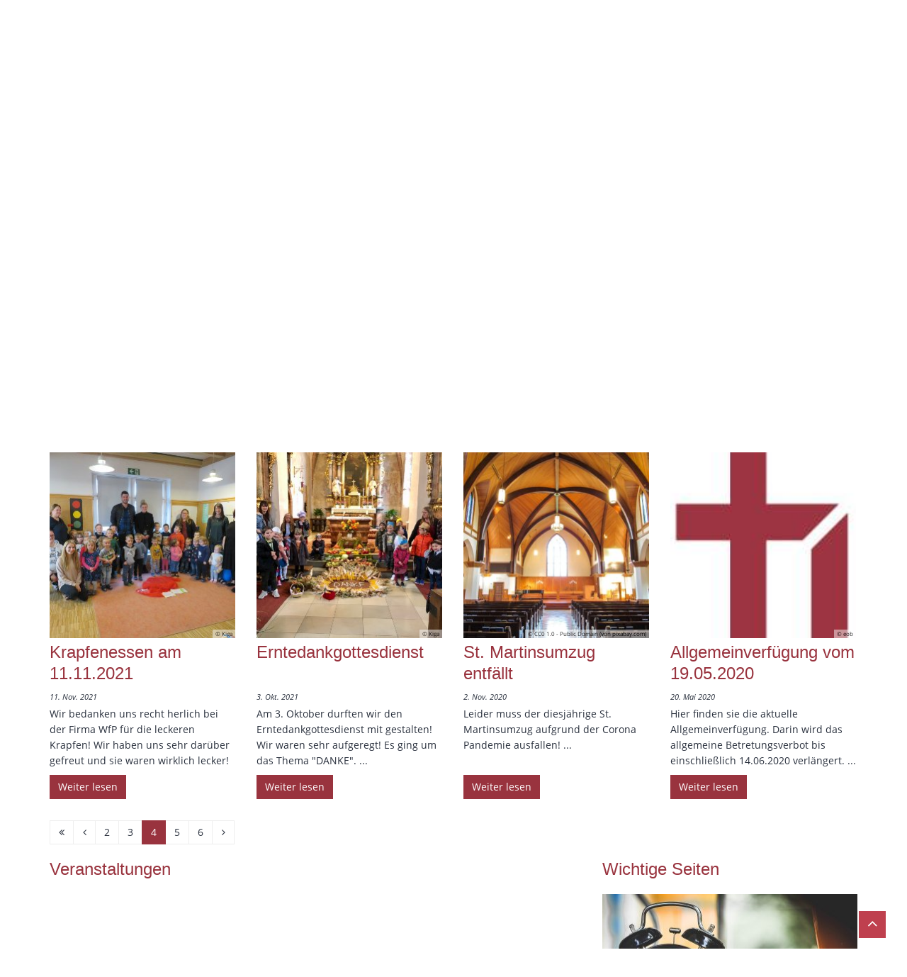

--- FILE ---
content_type: text/html;charset=utf-8
request_url: https://kindergarten-oberscheinfeld.de/index.html?reloaded&sort=date_desc&page=4
body_size: 8167
content:
<!DOCTYPE html>
<html lang="de" class="noscript ">
<head>

<noscript>
<style>
    html.noscript .hide-noscript { display: none; }
</style>
</noscript>

<script type="text/javascript">apollo=function(){var n=function(){var n=[];return{ready:function(t){n.push(t)},load:function(t){n.push(t)},getInitFunctions:function(){return n}}}(),t=function(t){if("function"!=typeof t)return n;n.ready(t)};return t.getInitFunctions=function(){return n.getInitFunctions()},t.load=function(n){this(n)},t.ready=function(n){this(n)},t}();var ApolloInit=[], __isOnline=true, __scriptPath="https://cdn.erzbistum-bamberg.de/export/system/modules/org.opencms.apollo.theme/resources/js/apollo.js"</script>
<script async type="text/javascript" src="https://cdn.erzbistum-bamberg.de/export/system/modules/org.opencms.apollo.theme/resources/js/apollo.js_926176184.js"></script>

<meta charset="UTF-8">
<meta http-equiv="X-UA-Compatible" content="IE=edge">

<meta name="viewport" content="width=device-width, initial-scale=1.0, viewport-fit=cover">
<meta name="robots" content="index, follow">
<meta name="revisit-after" content="7 days">


<title>Startseite | Kindergarten Oberscheinfeld</title>

    <link rel="apple-touch-icon" href="/export/sites/kindergaerten/neustadt_aisch/kindertagesstaette-stfranziskus-oberscheinfeld/favicon.png">
    <link rel="icon" href="/export/sites/kindergaerten/neustadt_aisch/kindertagesstaette-stfranziskus-oberscheinfeld/favicon.png" type="image/png">

    <link rel="stylesheet" href="https://cdn.erzbistum-bamberg.de/export/system/modules/org.opencms.apollo.theme/resources/css/apollo-cssbase.min.css_195982725.css">
            <link rel="stylesheet" href="https://cdn.erzbistum-bamberg.de/export/system/modules/com.alkacon.bistuemer.themes/resources/css/style-bamberg-v1.min.css_927816512.css">
        </head><body><div  id="apollo-page" ><header class="area-head" ><div class="ap-header   ">
<input type="checkbox" id="nav-toggle-box">
<div class="mainheader ">
<div class="head pullnav-false notfixed">

    <div class="head-visual">
    <div class="head-container" ><div class="container "><div class="row"><div class="col-xs-12 hidden-xs bis-top" ><div class="ap ap-linksequence-hf ">
    <ul class="pull-right links">

        <li><a href="/"
        >Startseite</a></li>
        <li><a href="/kontakt/leitung/"
        >Kontakt</a></li>
        <li><a href="/kontakt/impressum/"
        >Impressum</a></li>
        </ul>
</div>

</div></div><div class="row bis-logogroup"><div class="col-md-5 bis-logo" ><div class="ap ap-section image-only ">
  <div class="ap-image-section">
    <a href="/"
         class="fully uncolored"><div class="ap-image " ><div class="animated-box rs_skip "><div  class="image-outer-box" ><div class="image-src-box presized" style="padding-bottom: 24.23580786026201%"><img src="/export/sites/kindergaerten/neustadt_aisch/kindertagesstaette-stfranziskus-oberscheinfeld/.galleries/images/Logo_Oberscheinfeld.jpg_1256322723.jpg" srcset="[data-uri]" data-sizes="auto" data-srcset="/export/sites/kindergaerten/neustadt_aisch/kindertagesstaette-stfranziskus-oberscheinfeld/.galleries/images/Logo_Oberscheinfeld.jpg_1108492433.jpg 374w, /export/sites/kindergaerten/neustadt_aisch/kindertagesstaette-stfranziskus-oberscheinfeld/.galleries/images/Logo_Oberscheinfeld.jpg_1256322723.jpg 458w" width="458" height="111" class="img-responsive image-inner-box  lazyload hide-noscript" alt="Logo_Oberscheinfeld" title="Logo_Oberscheinfeld"><noscript><img src="/export/sites/kindergaerten/neustadt_aisch/kindertagesstaette-stfranziskus-oberscheinfeld/.galleries/images/Logo_Oberscheinfeld.jpg_1256322723.jpg" width="458" height="111" class="img-responsive image-inner-box " alt="Logo_Oberscheinfeld" title="Logo_Oberscheinfeld"></noscript></div></div></div></div>
</a></div>

</div>
</div><div class="col-md-7 bis-site" ></div></div><div class="row"><div class="col-xs-12 bis-slider" ><div class="ap ap-slick-slider ap-hero  text-below-on-xs" id="sl_39449d84" >

    <div class="ap-slider-box clearfix ">
    <div class="ap-slick-slides just-one-slide">

    <div class="ap-slick-slide slide-count-1   ">
            <div class="visual ">

                <div class="slide-xs visible-xs">
                            <div class="image-src-box presized" style="padding-bottom: 56.213017751479285%"><img src="/export/sites/kindergaerten/neustadt_aisch/kindertagesstaette-stfranziskus-oberscheinfeld/.galleries/images/slider_oberscheinfeld.jpg_1099742009.jpg" srcset="[data-uri]" data-sizes="auto" data-srcset="/export/sites/kindergaerten/neustadt_aisch/kindertagesstaette-stfranziskus-oberscheinfeld/.galleries/images/slider_oberscheinfeld.jpg_384322787.jpg 470w, /export/sites/kindergaerten/neustadt_aisch/kindertagesstaette-stfranziskus-oberscheinfeld/.galleries/images/slider_oberscheinfeld.jpg_1099742009.jpg 570w" width="676" height="380" class="img-responsive lazyload hide-noscript" alt="Herzlich willkommen" title="Herzlich willkommen"><noscript><img src="/export/sites/kindergaerten/neustadt_aisch/kindertagesstaette-stfranziskus-oberscheinfeld/.galleries/images/slider_oberscheinfeld.jpg_1099742009.jpg" width="676" height="380" class="img-responsive" alt="Herzlich willkommen" title="Herzlich willkommen"></noscript></div></div>
                    <div class="slide-sm visible-sm">
                                <div class="image-src-box presized" style="padding-bottom: 45.83333333333333%"><img data-src="/export/sites/kindergaerten/neustadt_aisch/kindertagesstaette-stfranziskus-oberscheinfeld/.galleries/images/slider_oberscheinfeld.jpg_1227515329.jpg" width="720" height="330" class="img-responsive lazyload hide-noscript" alt="Herzlich willkommen" title="Herzlich willkommen"><noscript><img src="/export/sites/kindergaerten/neustadt_aisch/kindertagesstaette-stfranziskus-oberscheinfeld/.galleries/images/slider_oberscheinfeld.jpg_1227515329.jpg" width="720" height="330" class="img-responsive" alt="Herzlich willkommen" title="Herzlich willkommen"></noscript></div></div>
                        <div class="slide-md visible-md">
                                <div class="image-src-box presized" style="padding-bottom: 38.61702127659574%"><img data-src="/export/sites/kindergaerten/neustadt_aisch/kindertagesstaette-stfranziskus-oberscheinfeld/.galleries/images/slider_oberscheinfeld.jpg_254562721.jpg" width="940" height="363" class="img-responsive lazyload hide-noscript" alt="Herzlich willkommen" title="Herzlich willkommen"><noscript><img src="/export/sites/kindergaerten/neustadt_aisch/kindertagesstaette-stfranziskus-oberscheinfeld/.galleries/images/slider_oberscheinfeld.jpg_254562721.jpg" width="940" height="363" class="img-responsive" alt="Herzlich willkommen" title="Herzlich willkommen"></noscript></div></div>
                        <div class="slide-lg visible-lg">
                                <div class="image-src-box presized" style="padding-bottom: 33.33333333333333%"><img data-src="/export/sites/kindergaerten/neustadt_aisch/kindertagesstaette-stfranziskus-oberscheinfeld/.galleries/images/slider_oberscheinfeld.jpg_374310645.jpg" width="1140" height="380" class="img-responsive lazyload hide-noscript" alt="Herzlich willkommen" title="Herzlich willkommen"><noscript><img src="/export/sites/kindergaerten/neustadt_aisch/kindertagesstaette-stfranziskus-oberscheinfeld/.galleries/images/slider_oberscheinfeld.jpg_374310645.jpg" width="1140" height="380" class="img-responsive" alt="Herzlich willkommen" title="Herzlich willkommen"></noscript></div></div>
                        </div>

            <div class="caption background bottom right" aria-hidden="true" >
                    <strong >Herzlich willkommen</strong>
                    </div>
                <div class="caption foreground bottom right" >
                    <strong >Herzlich willkommen</strong>
                    </div>
                </div>

        </div>
    </div>

</div>

</div></div></div></div><div class="container head-toggle">
        <label for="nav-toggle-box" id="nav-toggle-label">
            <span class="nav-toggle" data-toggle="collapse" data-target=".navbar-responsive-collapse">
                <span>Toggle navigation</span>
            </span>
        </label>
    </div>

    </div>

    <nav class="head-navbar">

        <div class="collapse navbar-collapse mega-menu navbar-responsive-collapse">
        <div class="container">

        <ul class="nav navbar-nav ">

        <li class="active">
<a href="/index.html" >Startseite</a></li>
<li class="dropdown ap-nav-header">
<a href="/aktuelles/termine/" class="dropdown-toggle" data-toggle="dropdown" aria-expanded="false">Aktuelles</a>
<ul class="dropdown-menu" id="nav_bdb25741_1">
<li><a href="/aktuelles/termine/" >Termine</a></li>
<li><a href="/aktuelles/nachrichten/" >Nachrichten</a></li>
<li class="dropdown dropdown-submenu">
<a href="#nav_bdb25741_4" class="dropdown-toggle nav-trigger" data-toggle="dropdown" aria-expanded="false">Bildergalerien</a>
<ul class="dropdown-menu" id="nav_bdb25741_4">
<li><a href="/aktuelles/bildergalerien/uebersicht/" >Übersicht</a></li>
<li><a href="/aktuelles/bildergalerien/2019-2020/" >2019/2020</a></li>
</ul>
</li>
</ul>
</li>
<li class="dropdown ap-nav-header">
<a href="/organisatorisches/oeffnungszeiten/" class="dropdown-toggle" data-toggle="dropdown" aria-expanded="false">Organisatorisches</a>
<ul class="dropdown-menu" id="nav_bdb25741_7">
<li><a href="/organisatorisches/oeffnungszeiten/" >Öffnungszeiten</a></li>
<li><a href="/organisatorisches/beitrag/" >Kindergartenbeiträge</a></li>
<li><a href="/organisatorisches/essen/" >Essen</a></li>
<li><a href="/organisatorisches/anmeldung/" >Anmeldung</a></li>
</ul>
</li>
<li class="dropdown ap-nav-header">
<a href="/ueber-uns/personal/" class="dropdown-toggle" data-toggle="dropdown" aria-expanded="false">Über uns</a>
<ul class="dropdown-menu" id="nav_bdb25741_12">
<li><a href="/ueber-uns/personal/" >Personal</a></li>
<li><a href="/ueber-uns/tagesablauf/" >Tagesablauf</a></li>
<li><a href="/ueber-uns/paedagogische-arbeit/" >Pädagogische Arbeit</a></li>
<li class="dropdown dropdown-submenu">
<a href="#nav_bdb25741_16" class="dropdown-toggle nav-trigger" data-toggle="dropdown" aria-expanded="false">Räumlichkeiten</a>
<ul class="dropdown-menu" id="nav_bdb25741_16">
<li><a href="/ueber-uns/raeumlichkeiten/uebersicht/" >Übersicht</a></li>
<li><a href="/ueber-uns/raeumlichkeiten/vogelgruppe/" >Vogelgruppe</a></li>
<li><a href="/ueber-uns/raeumlichkeiten/hasengruppe/" >Hasengruppe</a></li>
</ul>
</li>
</ul>
</li>
<li class="dropdown ap-nav-header">
<a href="/eltern/elternbeirat/" class="dropdown-toggle" data-toggle="dropdown" aria-expanded="false">Eltern</a>
<ul class="dropdown-menu" id="nav_bdb25741_20">
<li><a href="/eltern/elternbeirat/" >Elternbeirat</a></li>
<li><a href="/eltern/elterngespraeche/" >Elterngespräche</a></li>
</ul>
</li>
<li class="dropdown ap-nav-header">
<a href="/kontakt/leitung/" class="dropdown-toggle" data-toggle="dropdown" aria-expanded="false">Kontakt</a>
<ul class="dropdown-menu" id="nav_bdb25741_23">
<li><a href="/kontakt/leitung/" >Leitung</a></li>
<li><a href="/kontakt/traeger/" >Träger</a></li>
<li><a href="/kontakt/sitemap/" >Sitemap</a></li>
<li><a href="/kontakt/datenschutz/" >Datenschutz</a></li>
<li><a href="/kontakt/impressum/" >Impressum</a></li>
</ul>
</li>
<li class="dropdown ap-nav-header" id="searchButtonHeader">
                <a href="#" title="Search" class="dropdown-toggle" data-toggle="dropdown" aria-expanded="false">
                    <span class="search search-btn fa fa-search"></span>
                </a>
                <ul class="dropdown-menu">
                    <li>
                        <div class="search-form">
                            <form class="form-inline" action="/search-page/" method="post">
                                <div class="input-group">
                                    <label for="searchInput" class="sr-only">Search</label>
                                    <input id="searchInput" name="q" type="text" class="form-control blur-focus" placeholder="Search" />
                                    <span class="input-group-btn">
                                        <button class="btn" type="button" onclick="this.form.submit(); return false;">Go</button>
                                    </span>
                                </div>
                            </form>
                        </div>
                    </li>
                </ul>
            </li>
        </ul>

    </div>
    </div>
    </nav>
    </div>

<div class="head-overlay"></div>
</div>

<div class="breadcrumbs ">
    <div class="container">
        <!-- Navigation ohne Einträge! -->
            </div>
</div>

</div>

</header><main class="area-content "><div class="container" ><div class="row "><div class="col-xs-12" ><div class="ap ap-section head-only ">
  
</div><div class="ap ap-dynamic-list ap-list-content  ap-tiling-list tile-margin-15 pagination-left ">

    <div
            class="list-box list-dynamic list-paginate "
            id="li_811da3a9"
            data-id="le_823a855a"
            data-list='{"ajax":"/system/modules/org.opencms.apollo/elements/list-ng-ajax.jsp?setting_displayOption=largeImage&setting_a/dispaly/blog/tile_requiredCssWrapper=ap-list-tile+animated-box+clearfix&setting_a/dispaly/blog/tile_listCompatibility=tile&setting_itemsPerPage=4&setting_listCssWrapper=ap-tiling-list+tile-margin-15&setting_listTeaserLength=150&setting_imageRatio=1-1&setting_a/dispaly/blog/tile_textOption=none&setting_listEntryMinHeight=0&setting_showcopyright=true&setting_a/display/blog/compact_dateFormat=fmt-NUMLONG&setting_a/dispaly/blog/tile_addLinkDiv=true&setting_loadAll=false&setting_listHsize=3&setting_listEntryWrapper=ap-tile+tile-sm-6+tile-md-4+tile-lg-3&setting_listPaginationPosition=pagination-left&siteroot=%2Fsites%2Fkindergaerten%2Fneustadt_aisch%2Fkindertagesstaette-stfranziskus-oberscheinfeld&setting_requiredOuterWrapper=ap-tiling-list&setting_hideTitle=true&setting_a/dispaly/blog/tile_displayType=true&setting_appendOption=clickonly&setting_a/display/blog/compact_textOption=none&setting_ieffect=ap-kenburns-animation&setting_a/dispaly/blog/tile_dateFormat=fmt-SHORT&apollogrid=col-xs-12&apollogrid=container&apollogrid=%23&setting_element_instance_id=811da3a9-dac0-11e9-a500-0242ac11002b&setting_SYSTEM::pageId=3a7e2f55-c8b3-11e9-a500-0242ac11002b&setting_appendSwitch=sm-xs", "teaser":"", "path":"/.content/listconfig/lc_00009.xml", "sitepath":"/", "subsite":"/sites/kindergaerten/neustadt_aisch/kindertagesstaette-stfranziskus-oberscheinfeld/", "appendSwitch":"sm-xs", "appendOption":"clickonly", "locale":"de", "initparams":"reloaded&page=4"}'>

            <ul class="list-entries " style="min-height: 0px;" data-mh="0"><noscript>
                    <div class="list-entries"><li class="list-entry ap-tile tile-sm-6 tile-md-4 tile-lg-3"><div class="ap ap-teaser ap-blog ap-list-tile animated-box clearfix ap-kenburns-animation has-button ">

    <div class="teaser-visual">
        <a href="/aktuelles/nachrichten/a-blog/Krapfenessen-am-11.11.2021/"
        ><div class="ap-image " ><div class="animated-box rs_skip "><div  class="image-outer-box" ><div class="image-src-box presized" style="padding-bottom: 100.0%"><img src="/export/sites/kindergaerten/neustadt_aisch/kindertagesstaette-stfranziskus-oberscheinfeld/.galleries/images/IMG_3801.JPG_471372502.jpg" width="2000" height="2000" class="img-responsive image-inner-box " alt="IMG_3801" title="IMG_3801"></div><div class="copyright"><div class="text">&copy; Kiga</div></div></div></div></div>
</a></div>
    <div class="teaser-body animated">
        <a href="/aktuelles/nachrichten/a-blog/Krapfenessen-am-11.11.2021/"
         class="fully uncolored disp-b"><h3 class="teaser-title">Krapfenessen am 11.11.2021</h3><p class="teaser-date">11. Nov. 2021</p><p class="teaser-text">Wir bedanken uns recht herlich bei der Firma WfP für die leckeren Krapfen! Wir haben uns sehr darüber gefreut und sie waren wirklich lecker!</p></a></div>

    <div class="teaser-link animated">
            <a href="/aktuelles/nachrichten/a-blog/Krapfenessen-am-11.11.2021/"
         class="btn teaser-btn">Weiter lesen</a></div>
    </div>

</li><li class="list-entry ap-tile tile-sm-6 tile-md-4 tile-lg-3"><div class="ap ap-teaser ap-blog ap-list-tile animated-box clearfix ap-kenburns-animation has-button ">

    <div class="teaser-visual">
        <a href="/aktuelles/nachrichten/a-blog/Erntedankgottesdienst-00009/"
        ><div class="ap-image " ><div class="animated-box rs_skip "><div  class="image-outer-box" ><div class="image-src-box presized" style="padding-bottom: 100.0%"><img src="/export/sites/kindergaerten/neustadt_aisch/kindertagesstaette-stfranziskus-oberscheinfeld/.galleries/images/1634666510888.jpg_471372502.jpg" width="2000" height="2000" class="img-responsive image-inner-box " alt="1634666510888" title="1634666510888"></div><div class="copyright"><div class="text">&copy; Kiga</div></div></div></div></div>
</a></div>
    <div class="teaser-body animated">
        <a href="/aktuelles/nachrichten/a-blog/Erntedankgottesdienst-00009/"
         class="fully uncolored disp-b"><h3 class="teaser-title">Erntedankgottesdienst</h3><p class="teaser-date">3. Okt. 2021</p><p class="teaser-text">Am 3. Oktober durften wir den Erntedankgottesdienst mit gestalten! Wir waren sehr aufgeregt! Es ging um das Thema "DANKE". ...</p></a></div>

    <div class="teaser-link animated">
            <a href="/aktuelles/nachrichten/a-blog/Erntedankgottesdienst-00009/"
         class="btn teaser-btn">Weiter lesen</a></div>
    </div>

</li><li class="list-entry ap-tile tile-sm-6 tile-md-4 tile-lg-3"><div class="ap ap-teaser ap-blog ap-list-tile animated-box clearfix ap-kenburns-animation has-button ">

    <div class="teaser-visual">
        <a href="/aktuelles/nachrichten/a-blog/St.-Martinsumzug-entfaellt/"
        ><div class="ap-image " ><div class="animated-box rs_skip "><div  class="image-outer-box" ><div class="image-src-box presized" style="padding-bottom: 100.0%"><img src="https://cdn.erzbistum-bamberg.de/export/shared/Bilder/kirche_01.jpg_1199923574.jpg" width="1200" height="1200" class="img-responsive image-inner-box "></div><div class="copyright"><div class="text">&copy; CC0 1.0 - Public Domain (von pixabay.com)</div></div></div></div></div>
</a></div>
    <div class="teaser-body animated">
        <a href="/aktuelles/nachrichten/a-blog/St.-Martinsumzug-entfaellt/"
         class="fully uncolored disp-b"><h3 class="teaser-title">St. Martinsumzug entfällt</h3><p class="teaser-date">2. Nov. 2020</p><p class="teaser-text">Leider muss der diesjährige St. Martinsumzug aufgrund der Corona Pandemie ausfallen! ...</p></a></div>

    <div class="teaser-link animated">
            <a href="/aktuelles/nachrichten/a-blog/St.-Martinsumzug-entfaellt/"
         class="btn teaser-btn">Weiter lesen</a></div>
    </div>

</li><li class="list-entry ap-tile tile-sm-6 tile-md-4 tile-lg-3"><div class="ap ap-teaser ap-blog ap-list-tile animated-box clearfix ap-kenburns-animation has-button ">

    <div class="teaser-visual">
        <a href="/aktuelles/nachrichten/a-blog/Allgemeinverfuegung-vom-19.05.2020/"
        ><div class="ap-image " ><div class="animated-box rs_skip "><div  class="image-outer-box" ><div class="image-src-box presized" style="padding-bottom: 100.0%"><img src="https://cdn.erzbistum-bamberg.de/export/shared/Bilder/erzbistum_logo.jpg_1394660629.jpg" width="146" height="146" class="img-responsive image-inner-box " alt="Logo Erzbistum (ohne Text)" title="Logo Erzbistum (ohne Text)"></div><div class="copyright"><div class="text">&copy; eob</div></div></div></div></div>
</a></div>
    <div class="teaser-body animated">
        <a href="/aktuelles/nachrichten/a-blog/Allgemeinverfuegung-vom-19.05.2020/"
         class="fully uncolored disp-b"><h3 class="teaser-title">Allgemeinverfügung vom 19.05.2020</h3><p class="teaser-date">20. Mai 2020</p><p class="teaser-text">Hier finden sie die aktuelle Allgemeinverfügung. Darin wird das allgemeine Betretungsverbot bis einschließlich 14.06.2020 verlängert. ...</p></a></div>

    <div class="teaser-link animated">
            <a href="/aktuelles/nachrichten/a-blog/Allgemeinverfuegung-vom-19.05.2020/"
         class="btn teaser-btn">Weiter lesen</a></div>
    </div>

</li></div>
                </noscript>

            </ul><div class="list-spinner hide-noscript">
                <div class="spinnerInnerBox"><span class="fa fa-spinner"></span></div>
            </div>

            <div class="list-pagination  clearfix">
                    <noscript>
                        <div class="list-append-position" data-dynamic="false" >

            <ul class="pagination">
                <li >
                        <a href="/index.html?reloaded&page=1&sort=date_desc"
                            onclick=''
                            title='Erste Seite'
                        ><span class="sr-only">Erste Seite</span>
                            <span class="fa fa-angle-double-left" aria-hidden="true"></span>
                        </a>
                    </li>
                    <li >
                        <a href="/index.html?reloaded&page=2&sort=date_desc"
                            onclick=''
                            title='Seite 2 anzeigen'
                        >
                            <span class="number">2</span>
                        </a>
                    </li>
                <li >
                        <a href="/index.html?reloaded&page=3&sort=date_desc"
                            onclick=''
                            title='Seite 3 anzeigen'
                        >
                            <span class="number">3</span>
                        </a>
                    </li>
                <li class='active'>
                        <a href="/index.html?reloaded&page=4&sort=date_desc"
                            onclick=''
                            title='Seite 4 anzeigen'
                        >
                            <span class="number">4</span>
                        </a>
                    </li>
                <li >
                        <a href="/index.html?reloaded&page=5&sort=date_desc"
                            onclick=''
                            title='Seite 5 anzeigen'
                        >
                            <span class="number">5</span>
                        </a>
                    </li>
                <li >
                        <a href="/index.html?reloaded&page=6&sort=date_desc"
                            onclick=''
                            title='Seite 6 anzeigen'
                        >
                            <span class="number">6</span>
                        </a>
                    </li>
                </ul>
        </div>
    </noscript>
                </div>
            </div>
    </div>

</div></div><div class="row "><div class="col-md-8" ><div class="ap ap-section head-only ">
  <div class="head headline"><h2 >Veranstaltungen</h2>
    </div>

</div><div class="ap ap-dynamic-list ap-list-content   pagination-left ">

    <div
            class="list-box list-dynamic list-paginate "
            id="li_f618ff59"
            data-id="le_f8a17efa"
            data-list='{"ajax":"/system/modules/org.opencms.apollo/elements/list-ng-ajax.jsp?setting_a/display/event/elaborate_displayOption=showCalendar&setting_a/display/event/elaborate_displayType=true&setting_a/display/event/elaborate_showButtonOnlyForBooking=false&setting_a/display/event/elaborate_ieffect=ap-kenburns-animation&setting_itemsPerPage=5&setting_listTeaserLength=200&setting_a/display/event/elaborate_textOption=none&setting_listEntryMinHeight=125&setting_showcopyright=true&setting_a/display/event/elaborate_listCompatibility=elaborate&setting_loadAll=false&setting_listHsize=2&setting_listEntryWrapper=list-group-entry&setting_listPaginationPosition=pagination-left&siteroot=%2Fsites%2Fkindergaerten%2Fneustadt_aisch%2Fkindertagesstaette-stfranziskus-oberscheinfeld&setting_hideTitle=true&setting_requiredListWrapper=list-with-groups&setting_a/display/event/elaborate_dateFormat=fmt-SHORT-DAY-TIME&setting_appendOption=clickonly&setting_a/display/event/elaborate_imageRatio=none&apollogrid=col-md-8&apollogrid=container&apollogrid=%23&setting_element_instance_id=f618ff59-dac0-11e9-a500-0242ac11002b&setting_SYSTEM::pageId=3a7e2f55-c8b3-11e9-a500-0242ac11002b&setting_appendSwitch=sm-xs&setting_a/display/event/elaborate_showBookingStatus=hide", "teaser":"", "path":"/.content/listconfig/lc_00011.xml", "sitepath":"/", "subsite":"/sites/kindergaerten/neustadt_aisch/kindertagesstaette-stfranziskus-oberscheinfeld/", "appendSwitch":"sm-xs", "appendOption":"clickonly", "locale":"de", "initparams":"reloaded&page=4"}'>

            <ul class="list-entries " style="min-height: 625px;" data-mh="625"><noscript>
                    <div class="list-entries"></div>
                </noscript>

            </ul><div class="list-spinner hide-noscript">
                <div class="spinnerInnerBox"><span class="fa fa-spinner"></span></div>
            </div>

            <div class="list-pagination  clearfix">
                    <noscript>
                        </noscript>
                </div>
            </div>
    </div>

</div><div class="col-md-4" ><div class="ap ap-section head-only ">
  <div class="head headline"><h2 >Wichtige Seiten</h2>
    </div>

</div><div class="ap ap-section image-only ">
  <div class="ap-image-section">
    <a href="/organisatorisches/oeffnungszeiten/"
         class="fully uncolored"><div class="ap-image ap-button-animation " ><div class="animated-box rs_skip "><div  class="image-outer-box" ><div class="image-src-box presized" style="padding-bottom: 56.25%"><img src="/.galleries/images/teaser_kindergarten?__scale=w:1920,h:1080,t:2,q:75" srcset="[data-uri]" data-sizes="auto" data-srcset="/.galleries/images/teaser_kindergarten?__scale=w:293,h:165,t:2,q:85 293w, /.galleries/images/teaser_kindergarten?__scale=w:360,h:203,t:2,q:85 360w, /.galleries/images/teaser_kindergarten?__scale=w:470,h:264,t:2,q:80 470w, /.galleries/images/teaser_kindergarten?__scale=w:586,h:330,t:2,q:75 586w, /.galleries/images/teaser_kindergarten?__scale=w:720,h:405,t:2,q:75 720w, /.galleries/images/teaser_kindergarten?__scale=w:940,h:528,t:2,q:75 940w, /.galleries/images/teaser_kindergarten?__scale=w:1440,h:810,t:2,q:75 1440w, /.galleries/images/teaser_kindergarten?__scale=w:1920,h:1080,t:2,q:75 1920w" width="1920" height="1080" class="img-responsive image-inner-box  lazyload hide-noscript" alt="teaser" title="teaser"><noscript><img src="/.galleries/images/teaser_kindergarten?__scale=w:1920,h:1080,t:2,q:75" width="1920" height="1080" class="img-responsive image-inner-box " alt="teaser" title="teaser"></noscript></div></div><div class="button-box">
                    <span class="btn btn-xs">Öffnungszeiten</span>
                </div>
            </div></div>
</a></div>

</div>
<div class="ap ap-section image-only ">
  <div class="ap-image-section">
    <a href="/organisatorisches/beitrag/"
         class="fully uncolored"><div class="ap-image ap-button-animation " ><div class="animated-box rs_skip "><div  class="image-outer-box" ><div class="image-src-box presized" style="padding-bottom: 56.25%"><img src="/export/sites/kindergaerten/neustadt_aisch/kindertagesstaette-stfranziskus-oberscheinfeld/.galleries/images/Geld.jpg_2030656089.jpg" srcset="[data-uri]" data-sizes="auto" data-srcset="/export/sites/kindergaerten/neustadt_aisch/kindertagesstaette-stfranziskus-oberscheinfeld/.galleries/images/Geld.jpg_1067079159.jpg 293w, /export/sites/kindergaerten/neustadt_aisch/kindertagesstaette-stfranziskus-oberscheinfeld/.galleries/images/Geld.jpg_1878594781.jpg 360w, /export/sites/kindergaerten/neustadt_aisch/kindertagesstaette-stfranziskus-oberscheinfeld/.galleries/images/Geld.jpg_384322787.jpg 470w, /export/sites/kindergaerten/neustadt_aisch/kindertagesstaette-stfranziskus-oberscheinfeld/.galleries/images/Geld.jpg_311621437.jpg 586w, /export/sites/kindergaerten/neustadt_aisch/kindertagesstaette-stfranziskus-oberscheinfeld/.galleries/images/Geld.jpg_1469917304.jpg 720w, /export/sites/kindergaerten/neustadt_aisch/kindertagesstaette-stfranziskus-oberscheinfeld/.galleries/images/Geld.jpg_1871968522.jpg 940w, /export/sites/kindergaerten/neustadt_aisch/kindertagesstaette-stfranziskus-oberscheinfeld/.galleries/images/Geld.jpg_2017232102.jpg 1440w, /export/sites/kindergaerten/neustadt_aisch/kindertagesstaette-stfranziskus-oberscheinfeld/.galleries/images/Geld.jpg_2030656089.jpg 1920w" width="1920" height="1080" class="img-responsive image-inner-box  lazyload hide-noscript" alt="Geld" title="Geld"><noscript><img src="/export/sites/kindergaerten/neustadt_aisch/kindertagesstaette-stfranziskus-oberscheinfeld/.galleries/images/Geld.jpg_2030656089.jpg" width="1920" height="1080" class="img-responsive image-inner-box " alt="Geld" title="Geld"></noscript></div></div><div class="button-box">
                    <span class="btn btn-xs">Elternbeiträge</span>
                </div>
            </div></div>
</a></div>

</div>
<div class="ap ap-section image-only ">
  <div class="ap-image-section">
    <a href="/ueber-uns/tagesablauf/"
         class="fully uncolored"><div class="ap-image ap-button-animation " ><div class="animated-box rs_skip "><div  class="image-outer-box" ><div class="image-src-box presized" style="padding-bottom: 56.25%"><img src="/export/sites/kindergaerten/neustadt_aisch/kindertagesstaette-stfranziskus-oberscheinfeld/.galleries/images/Kindergarten.jpg_2030656089.jpg" srcset="[data-uri]" data-sizes="auto" data-srcset="/export/sites/kindergaerten/neustadt_aisch/kindertagesstaette-stfranziskus-oberscheinfeld/.galleries/images/Kindergarten.jpg_1067079159.jpg 293w, /export/sites/kindergaerten/neustadt_aisch/kindertagesstaette-stfranziskus-oberscheinfeld/.galleries/images/Kindergarten.jpg_1878594781.jpg 360w, /export/sites/kindergaerten/neustadt_aisch/kindertagesstaette-stfranziskus-oberscheinfeld/.galleries/images/Kindergarten.jpg_384322787.jpg 470w, /export/sites/kindergaerten/neustadt_aisch/kindertagesstaette-stfranziskus-oberscheinfeld/.galleries/images/Kindergarten.jpg_311621437.jpg 586w, /export/sites/kindergaerten/neustadt_aisch/kindertagesstaette-stfranziskus-oberscheinfeld/.galleries/images/Kindergarten.jpg_1469917304.jpg 720w, /export/sites/kindergaerten/neustadt_aisch/kindertagesstaette-stfranziskus-oberscheinfeld/.galleries/images/Kindergarten.jpg_1871968522.jpg 940w, /export/sites/kindergaerten/neustadt_aisch/kindertagesstaette-stfranziskus-oberscheinfeld/.galleries/images/Kindergarten.jpg_2017232102.jpg 1440w, /export/sites/kindergaerten/neustadt_aisch/kindertagesstaette-stfranziskus-oberscheinfeld/.galleries/images/Kindergarten.jpg_2030656089.jpg 1920w" width="1920" height="1080" class="img-responsive image-inner-box  lazyload hide-noscript" alt="Kindergarten" title="Kindergarten"><noscript><img src="/export/sites/kindergaerten/neustadt_aisch/kindertagesstaette-stfranziskus-oberscheinfeld/.galleries/images/Kindergarten.jpg_2030656089.jpg" width="1920" height="1080" class="img-responsive image-inner-box " alt="Kindergarten" title="Kindergarten"></noscript></div></div><div class="button-box">
                    <span class="btn btn-xs">Tagesablauf</span>
                </div>
            </div></div>
</a></div>

</div>
<div class="ap ap-section image-only ">
  <div class="ap-image-section">
    <a href="/organisatorisches/anmeldung/"
         class="fully uncolored"><div class="ap-image ap-button-animation " ><div class="animated-box rs_skip "><div  class="image-outer-box" ><div class="image-src-box presized" style="padding-bottom: 56.25%"><img src="/export/sites/kindergaerten/neustadt_aisch/kindertagesstaette-stfranziskus-oberscheinfeld/.galleries/images/Job.jpg_2030656089.jpg" srcset="[data-uri]" data-sizes="auto" data-srcset="/export/sites/kindergaerten/neustadt_aisch/kindertagesstaette-stfranziskus-oberscheinfeld/.galleries/images/Job.jpg_1067079159.jpg 293w, /export/sites/kindergaerten/neustadt_aisch/kindertagesstaette-stfranziskus-oberscheinfeld/.galleries/images/Job.jpg_1878594781.jpg 360w, /export/sites/kindergaerten/neustadt_aisch/kindertagesstaette-stfranziskus-oberscheinfeld/.galleries/images/Job.jpg_384322787.jpg 470w, /export/sites/kindergaerten/neustadt_aisch/kindertagesstaette-stfranziskus-oberscheinfeld/.galleries/images/Job.jpg_311621437.jpg 586w, /export/sites/kindergaerten/neustadt_aisch/kindertagesstaette-stfranziskus-oberscheinfeld/.galleries/images/Job.jpg_1469917304.jpg 720w, /export/sites/kindergaerten/neustadt_aisch/kindertagesstaette-stfranziskus-oberscheinfeld/.galleries/images/Job.jpg_1871968522.jpg 940w, /export/sites/kindergaerten/neustadt_aisch/kindertagesstaette-stfranziskus-oberscheinfeld/.galleries/images/Job.jpg_2017232102.jpg 1440w, /export/sites/kindergaerten/neustadt_aisch/kindertagesstaette-stfranziskus-oberscheinfeld/.galleries/images/Job.jpg_2030656089.jpg 1920w" width="1920" height="1080" class="img-responsive image-inner-box  lazyload hide-noscript" alt="Job" title="Job"><noscript><img src="/export/sites/kindergaerten/neustadt_aisch/kindertagesstaette-stfranziskus-oberscheinfeld/.galleries/images/Job.jpg_2030656089.jpg" width="1920" height="1080" class="img-responsive image-inner-box " alt="Job" title="Job"></noscript></div></div><div class="button-box">
                    <span class="btn btn-xs">Anmeldung</span>
                </div>
            </div></div>
</a></div>

</div>
</div></div><div class="row "><div class="col-sm-6" ><div class="ap ap-element ap-imageseries ">

<div class="visual-header">
        <div class="headline">
            <h2 >Von innen</h2>
        </div>
        </div>
<div class="visual-info clearfix">
        <div class="images"><div>7 Bilder</div></div></div>
<div
    id="imgal_cbf92008"
    class="ap series"
    data-imageseries='{"showtitle":"true", "showcopyright":"true", "path":"", "autoload":"true", "count":"4", "template":"%3Cdiv%20class%3D%22ap-square%20square-m-2%20square-xs-6%20square-md-3%20comein%20zoom%22%3E%3Ca%20class%3D%22zoom%20imageseries%22%20href%3D%22%25%28src%29%22%20title%3D%22%25%28titleAttr%29%22%3E%3Cspan%20class%3D%22content%22%3E%3Cspan%20class%3D%22zoom-overlay%22%3E%3Cspan%20class%3D%22image-src-box%22%20style%3D%22padding-bottom%3A%20100%25%22%3E%3Cimg%20src%3D%22%25%28squareSrc%29%22%20srcset%3D%22data%3Aimage%2Fgif%3Bbase64%2CR0lGODlhAQABAIAAAAAAAP%2F%2F%2FyH5BAEAAAAALAAAAAABAAEAAAIBRAA7%22%20data-srcset%3D%22%25%28tileSrcSet%29%22%20data-sizes%3D%22auto%22%20class%3D%22img-responsive%20image-inner-box%20lazyload%22%3E%3C%2Fspan%3E%3Cspan%20class%3D%22zoom-icon%22%3E%3Cspan%20class%3D%22fa%20fa-search%22%3E%3C%2Fspan%3E%3C%2Fspan%3E%3C%2Fspan%3E%3C%2Fspan%3E%3C%2Fa%3E%3C%2Fdiv%3E"}'>

    <div class="images clearfix"></div>

    <div class="spinner">
        <div class="spinnerInnerBox"><i class="fa fa-spinner"></i></div>
    </div>

    <button class="btn btn-block more blur-focus">
        Mehr Bilder</button>

    <div class="imagedata">
        <ul>
            <li data-image='{"squareSrc":"/export/sites/kindergaerten/neustadt_aisch/kindertagesstaette-stfranziskus-oberscheinfeld/.galleries/images/Vogelgruppe.JPG_1602865676.jpg","copyright":"","titleAttr":"Vogelgruppe","size":"w:1200,h:900","src":"/export/sites/kindergaerten/neustadt_aisch/kindertagesstaette-stfranziskus-oberscheinfeld/.galleries/images/Vogelgruppe.JPG_524172098.jpg","tileSrcSet":"/export/sites/kindergaerten/neustadt_aisch/kindertagesstaette-stfranziskus-oberscheinfeld/.galleries/images/Vogelgruppe.JPG_178094466.jpg 200w, /export/sites/kindergaerten/neustadt_aisch/kindertagesstaette-stfranziskus-oberscheinfeld/.galleries/images/Vogelgruppe.JPG_1557884802.jpg 400w, /export/sites/kindergaerten/neustadt_aisch/kindertagesstaette-stfranziskus-oberscheinfeld/.galleries/images/Vogelgruppe.JPG_1001103226.jpg 600w, /export/sites/kindergaerten/neustadt_aisch/kindertagesstaette-stfranziskus-oberscheinfeld/.galleries/images/Vogelgruppe.JPG_734876042.jpg 800w","caption":"%3Cdiv%20class%3D%22title%22%3EVogelgruppe%3C%2Fdiv%3E"}'></li><li data-image='{"squareSrc":"/export/sites/kindergaerten/neustadt_aisch/kindertagesstaette-stfranziskus-oberscheinfeld/.galleries/images/Vogelgruppe-3.JPG_1602865676.jpg","copyright":"","titleAttr":"Vogelgruppe%203","size":"w:1200,h:900","src":"/export/sites/kindergaerten/neustadt_aisch/kindertagesstaette-stfranziskus-oberscheinfeld/.galleries/images/Vogelgruppe-3.JPG_524172098.jpg","tileSrcSet":"/export/sites/kindergaerten/neustadt_aisch/kindertagesstaette-stfranziskus-oberscheinfeld/.galleries/images/Vogelgruppe-3.JPG_178094466.jpg 200w, /export/sites/kindergaerten/neustadt_aisch/kindertagesstaette-stfranziskus-oberscheinfeld/.galleries/images/Vogelgruppe-3.JPG_1557884802.jpg 400w, /export/sites/kindergaerten/neustadt_aisch/kindertagesstaette-stfranziskus-oberscheinfeld/.galleries/images/Vogelgruppe-3.JPG_1001103226.jpg 600w, /export/sites/kindergaerten/neustadt_aisch/kindertagesstaette-stfranziskus-oberscheinfeld/.galleries/images/Vogelgruppe-3.JPG_734876042.jpg 800w","caption":"%3Cdiv%20class%3D%22title%22%3EVogelgruppe%203%3C%2Fdiv%3E"}'></li><li data-image='{"squareSrc":"/export/sites/kindergaerten/neustadt_aisch/kindertagesstaette-stfranziskus-oberscheinfeld/.galleries/images/Vogelgruppe-2.JPG_1602865676.jpg","copyright":"","titleAttr":"Vogelgruppe%202","size":"w:1200,h:900","src":"/export/sites/kindergaerten/neustadt_aisch/kindertagesstaette-stfranziskus-oberscheinfeld/.galleries/images/Vogelgruppe-2.JPG_524172098.jpg","tileSrcSet":"/export/sites/kindergaerten/neustadt_aisch/kindertagesstaette-stfranziskus-oberscheinfeld/.galleries/images/Vogelgruppe-2.JPG_178094466.jpg 200w, /export/sites/kindergaerten/neustadt_aisch/kindertagesstaette-stfranziskus-oberscheinfeld/.galleries/images/Vogelgruppe-2.JPG_1557884802.jpg 400w, /export/sites/kindergaerten/neustadt_aisch/kindertagesstaette-stfranziskus-oberscheinfeld/.galleries/images/Vogelgruppe-2.JPG_1001103226.jpg 600w, /export/sites/kindergaerten/neustadt_aisch/kindertagesstaette-stfranziskus-oberscheinfeld/.galleries/images/Vogelgruppe-2.JPG_734876042.jpg 800w","caption":"%3Cdiv%20class%3D%22title%22%3EVogelgruppe%202%3C%2Fdiv%3E"}'></li><li data-image='{"squareSrc":"/export/sites/kindergaerten/neustadt_aisch/kindertagesstaette-stfranziskus-oberscheinfeld/.galleries/images/Turnraum.JPG_1602865676.jpg","copyright":"","titleAttr":"Turnraum","size":"w:1200,h:900","src":"/export/sites/kindergaerten/neustadt_aisch/kindertagesstaette-stfranziskus-oberscheinfeld/.galleries/images/Turnraum.JPG_524172098.jpg","tileSrcSet":"/export/sites/kindergaerten/neustadt_aisch/kindertagesstaette-stfranziskus-oberscheinfeld/.galleries/images/Turnraum.JPG_178094466.jpg 200w, /export/sites/kindergaerten/neustadt_aisch/kindertagesstaette-stfranziskus-oberscheinfeld/.galleries/images/Turnraum.JPG_1557884802.jpg 400w, /export/sites/kindergaerten/neustadt_aisch/kindertagesstaette-stfranziskus-oberscheinfeld/.galleries/images/Turnraum.JPG_1001103226.jpg 600w, /export/sites/kindergaerten/neustadt_aisch/kindertagesstaette-stfranziskus-oberscheinfeld/.galleries/images/Turnraum.JPG_734876042.jpg 800w","caption":"%3Cdiv%20class%3D%22title%22%3ETurnraum%3C%2Fdiv%3E"}'></li><li data-image='{"squareSrc":"/export/sites/kindergaerten/neustadt_aisch/kindertagesstaette-stfranziskus-oberscheinfeld/.galleries/images/Turnraum-2.JPG_1602865676.jpg","copyright":"","titleAttr":"Turnraum%202","size":"w:1200,h:900","src":"/export/sites/kindergaerten/neustadt_aisch/kindertagesstaette-stfranziskus-oberscheinfeld/.galleries/images/Turnraum-2.JPG_524172098.jpg","tileSrcSet":"/export/sites/kindergaerten/neustadt_aisch/kindertagesstaette-stfranziskus-oberscheinfeld/.galleries/images/Turnraum-2.JPG_178094466.jpg 200w, /export/sites/kindergaerten/neustadt_aisch/kindertagesstaette-stfranziskus-oberscheinfeld/.galleries/images/Turnraum-2.JPG_1557884802.jpg 400w, /export/sites/kindergaerten/neustadt_aisch/kindertagesstaette-stfranziskus-oberscheinfeld/.galleries/images/Turnraum-2.JPG_1001103226.jpg 600w, /export/sites/kindergaerten/neustadt_aisch/kindertagesstaette-stfranziskus-oberscheinfeld/.galleries/images/Turnraum-2.JPG_734876042.jpg 800w","caption":"%3Cdiv%20class%3D%22title%22%3ETurnraum%202%3C%2Fdiv%3E"}'></li><li data-image='{"squareSrc":"/export/sites/kindergaerten/neustadt_aisch/kindertagesstaette-stfranziskus-oberscheinfeld/.galleries/images/Ruheraum.JPG_1602865676.jpg","copyright":"","titleAttr":"Ruheraum","size":"w:1200,h:900","src":"/export/sites/kindergaerten/neustadt_aisch/kindertagesstaette-stfranziskus-oberscheinfeld/.galleries/images/Ruheraum.JPG_524172098.jpg","tileSrcSet":"/export/sites/kindergaerten/neustadt_aisch/kindertagesstaette-stfranziskus-oberscheinfeld/.galleries/images/Ruheraum.JPG_178094466.jpg 200w, /export/sites/kindergaerten/neustadt_aisch/kindertagesstaette-stfranziskus-oberscheinfeld/.galleries/images/Ruheraum.JPG_1557884802.jpg 400w, /export/sites/kindergaerten/neustadt_aisch/kindertagesstaette-stfranziskus-oberscheinfeld/.galleries/images/Ruheraum.JPG_1001103226.jpg 600w, /export/sites/kindergaerten/neustadt_aisch/kindertagesstaette-stfranziskus-oberscheinfeld/.galleries/images/Ruheraum.JPG_734876042.jpg 800w","caption":"%3Cdiv%20class%3D%22title%22%3ERuheraum%3C%2Fdiv%3E"}'></li><li data-image='{"squareSrc":"/export/sites/kindergaerten/neustadt_aisch/kindertagesstaette-stfranziskus-oberscheinfeld/.galleries/images/Nebenraum-Vogel.JPG_1602865676.jpg","copyright":"","titleAttr":"Nebenraum%20Vogel","size":"w:1200,h:900","src":"/export/sites/kindergaerten/neustadt_aisch/kindertagesstaette-stfranziskus-oberscheinfeld/.galleries/images/Nebenraum-Vogel.JPG_524172098.jpg","tileSrcSet":"/export/sites/kindergaerten/neustadt_aisch/kindertagesstaette-stfranziskus-oberscheinfeld/.galleries/images/Nebenraum-Vogel.JPG_178094466.jpg 200w, /export/sites/kindergaerten/neustadt_aisch/kindertagesstaette-stfranziskus-oberscheinfeld/.galleries/images/Nebenraum-Vogel.JPG_1557884802.jpg 400w, /export/sites/kindergaerten/neustadt_aisch/kindertagesstaette-stfranziskus-oberscheinfeld/.galleries/images/Nebenraum-Vogel.JPG_1001103226.jpg 600w, /export/sites/kindergaerten/neustadt_aisch/kindertagesstaette-stfranziskus-oberscheinfeld/.galleries/images/Nebenraum-Vogel.JPG_734876042.jpg 800w","caption":"%3Cdiv%20class%3D%22title%22%3ENebenraum%20Vogel%3C%2Fdiv%3E"}'></li></ul>
    </div>
</div>

    <noscript>
        <div class="box-online-warning">
            Zur Anzeige der Bilder wird JavaScript benötigt!</div>
        </noscript>

    </div>

</div><div class="col-sm-6" ><div class="ap ap-element ap-imageseries ">

<div class="visual-header">
        <div class="headline">
            <h2 >Von Außen</h2>
        </div>
        </div>
<div class="visual-info clearfix">
        <div class="images"><div>9 Bilder</div></div></div>
<div
    id="imgal_1f0643bc"
    class="ap series"
    data-imageseries='{"showtitle":"true", "showcopyright":"true", "path":"", "autoload":"true", "count":"4", "template":"%3Cdiv%20class%3D%22ap-square%20square-m-2%20square-xs-6%20square-md-3%20comein%20zoom%22%3E%3Ca%20class%3D%22zoom%20imageseries%22%20href%3D%22%25%28src%29%22%20title%3D%22%25%28titleAttr%29%22%3E%3Cspan%20class%3D%22content%22%3E%3Cspan%20class%3D%22zoom-overlay%22%3E%3Cspan%20class%3D%22image-src-box%22%20style%3D%22padding-bottom%3A%20100%25%22%3E%3Cimg%20src%3D%22%25%28squareSrc%29%22%20srcset%3D%22data%3Aimage%2Fgif%3Bbase64%2CR0lGODlhAQABAIAAAAAAAP%2F%2F%2FyH5BAEAAAAALAAAAAABAAEAAAIBRAA7%22%20data-srcset%3D%22%25%28tileSrcSet%29%22%20data-sizes%3D%22auto%22%20class%3D%22img-responsive%20image-inner-box%20lazyload%22%3E%3C%2Fspan%3E%3Cspan%20class%3D%22zoom-icon%22%3E%3Cspan%20class%3D%22fa%20fa-search%22%3E%3C%2Fspan%3E%3C%2Fspan%3E%3C%2Fspan%3E%3C%2Fspan%3E%3C%2Fa%3E%3C%2Fdiv%3E"}'>

    <div class="images clearfix"></div>

    <div class="spinner">
        <div class="spinnerInnerBox"><i class="fa fa-spinner"></i></div>
    </div>

    <button class="btn btn-block more blur-focus">
        Mehr Bilder</button>

    <div class="imagedata">
        <ul>
            <li data-image='{"squareSrc":"/export/sites/kindergaerten/neustadt_aisch/kindertagesstaette-stfranziskus-oberscheinfeld/.galleries/images/IMG_0123.JPG_1602865676.jpg","copyright":"","titleAttr":"IMG_0123","size":"w:1200,h:900","src":"/export/sites/kindergaerten/neustadt_aisch/kindertagesstaette-stfranziskus-oberscheinfeld/.galleries/images/IMG_0123.JPG_524172098.jpg","tileSrcSet":"/export/sites/kindergaerten/neustadt_aisch/kindertagesstaette-stfranziskus-oberscheinfeld/.galleries/images/IMG_0123.JPG_178094466.jpg 200w, /export/sites/kindergaerten/neustadt_aisch/kindertagesstaette-stfranziskus-oberscheinfeld/.galleries/images/IMG_0123.JPG_1557884802.jpg 400w, /export/sites/kindergaerten/neustadt_aisch/kindertagesstaette-stfranziskus-oberscheinfeld/.galleries/images/IMG_0123.JPG_1001103226.jpg 600w, /export/sites/kindergaerten/neustadt_aisch/kindertagesstaette-stfranziskus-oberscheinfeld/.galleries/images/IMG_0123.JPG_734876042.jpg 800w","caption":"%3Cdiv%20class%3D%22title%22%3EIMG_0123%3C%2Fdiv%3E"}'></li><li data-image='{"squareSrc":"/export/sites/kindergaerten/neustadt_aisch/kindertagesstaette-stfranziskus-oberscheinfeld/.galleries/images/IMG_0121.JPG_1602865676.jpg","copyright":"","titleAttr":"IMG_0121","size":"w:1200,h:900","src":"/export/sites/kindergaerten/neustadt_aisch/kindertagesstaette-stfranziskus-oberscheinfeld/.galleries/images/IMG_0121.JPG_524172098.jpg","tileSrcSet":"/export/sites/kindergaerten/neustadt_aisch/kindertagesstaette-stfranziskus-oberscheinfeld/.galleries/images/IMG_0121.JPG_178094466.jpg 200w, /export/sites/kindergaerten/neustadt_aisch/kindertagesstaette-stfranziskus-oberscheinfeld/.galleries/images/IMG_0121.JPG_1557884802.jpg 400w, /export/sites/kindergaerten/neustadt_aisch/kindertagesstaette-stfranziskus-oberscheinfeld/.galleries/images/IMG_0121.JPG_1001103226.jpg 600w, /export/sites/kindergaerten/neustadt_aisch/kindertagesstaette-stfranziskus-oberscheinfeld/.galleries/images/IMG_0121.JPG_734876042.jpg 800w","caption":"%3Cdiv%20class%3D%22title%22%3EIMG_0121%3C%2Fdiv%3E"}'></li><li data-image='{"squareSrc":"/export/sites/kindergaerten/neustadt_aisch/kindertagesstaette-stfranziskus-oberscheinfeld/.galleries/images/IMG_0120.JPG_1602865676.jpg","copyright":"","titleAttr":"IMG_0120","size":"w:1200,h:900","src":"/export/sites/kindergaerten/neustadt_aisch/kindertagesstaette-stfranziskus-oberscheinfeld/.galleries/images/IMG_0120.JPG_524172098.jpg","tileSrcSet":"/export/sites/kindergaerten/neustadt_aisch/kindertagesstaette-stfranziskus-oberscheinfeld/.galleries/images/IMG_0120.JPG_178094466.jpg 200w, /export/sites/kindergaerten/neustadt_aisch/kindertagesstaette-stfranziskus-oberscheinfeld/.galleries/images/IMG_0120.JPG_1557884802.jpg 400w, /export/sites/kindergaerten/neustadt_aisch/kindertagesstaette-stfranziskus-oberscheinfeld/.galleries/images/IMG_0120.JPG_1001103226.jpg 600w, /export/sites/kindergaerten/neustadt_aisch/kindertagesstaette-stfranziskus-oberscheinfeld/.galleries/images/IMG_0120.JPG_734876042.jpg 800w","caption":"%3Cdiv%20class%3D%22title%22%3EIMG_0120%3C%2Fdiv%3E"}'></li><li data-image='{"squareSrc":"/export/sites/kindergaerten/neustadt_aisch/kindertagesstaette-stfranziskus-oberscheinfeld/.galleries/images/IMG_0117.JPG_1602865676.jpg","copyright":"","titleAttr":"IMG_0117","size":"w:1200,h:900","src":"/export/sites/kindergaerten/neustadt_aisch/kindertagesstaette-stfranziskus-oberscheinfeld/.galleries/images/IMG_0117.JPG_524172098.jpg","tileSrcSet":"/export/sites/kindergaerten/neustadt_aisch/kindertagesstaette-stfranziskus-oberscheinfeld/.galleries/images/IMG_0117.JPG_178094466.jpg 200w, /export/sites/kindergaerten/neustadt_aisch/kindertagesstaette-stfranziskus-oberscheinfeld/.galleries/images/IMG_0117.JPG_1557884802.jpg 400w, /export/sites/kindergaerten/neustadt_aisch/kindertagesstaette-stfranziskus-oberscheinfeld/.galleries/images/IMG_0117.JPG_1001103226.jpg 600w, /export/sites/kindergaerten/neustadt_aisch/kindertagesstaette-stfranziskus-oberscheinfeld/.galleries/images/IMG_0117.JPG_734876042.jpg 800w","caption":"%3Cdiv%20class%3D%22title%22%3EIMG_0117%3C%2Fdiv%3E"}'></li><li data-image='{"squareSrc":"/export/sites/kindergaerten/neustadt_aisch/kindertagesstaette-stfranziskus-oberscheinfeld/.galleries/images/IMG_0116.JPG_1602865676.jpg","copyright":"","titleAttr":"IMG_0116","size":"w:1200,h:900","src":"/export/sites/kindergaerten/neustadt_aisch/kindertagesstaette-stfranziskus-oberscheinfeld/.galleries/images/IMG_0116.JPG_524172098.jpg","tileSrcSet":"/export/sites/kindergaerten/neustadt_aisch/kindertagesstaette-stfranziskus-oberscheinfeld/.galleries/images/IMG_0116.JPG_178094466.jpg 200w, /export/sites/kindergaerten/neustadt_aisch/kindertagesstaette-stfranziskus-oberscheinfeld/.galleries/images/IMG_0116.JPG_1557884802.jpg 400w, /export/sites/kindergaerten/neustadt_aisch/kindertagesstaette-stfranziskus-oberscheinfeld/.galleries/images/IMG_0116.JPG_1001103226.jpg 600w, /export/sites/kindergaerten/neustadt_aisch/kindertagesstaette-stfranziskus-oberscheinfeld/.galleries/images/IMG_0116.JPG_734876042.jpg 800w","caption":"%3Cdiv%20class%3D%22title%22%3EIMG_0116%3C%2Fdiv%3E"}'></li><li data-image='{"squareSrc":"/export/sites/kindergaerten/neustadt_aisch/kindertagesstaette-stfranziskus-oberscheinfeld/.galleries/images/IMG_0114.JPG_1602865676.jpg","copyright":"","titleAttr":"IMG_0114","size":"w:1200,h:900","src":"/export/sites/kindergaerten/neustadt_aisch/kindertagesstaette-stfranziskus-oberscheinfeld/.galleries/images/IMG_0114.JPG_524172098.jpg","tileSrcSet":"/export/sites/kindergaerten/neustadt_aisch/kindertagesstaette-stfranziskus-oberscheinfeld/.galleries/images/IMG_0114.JPG_178094466.jpg 200w, /export/sites/kindergaerten/neustadt_aisch/kindertagesstaette-stfranziskus-oberscheinfeld/.galleries/images/IMG_0114.JPG_1557884802.jpg 400w, /export/sites/kindergaerten/neustadt_aisch/kindertagesstaette-stfranziskus-oberscheinfeld/.galleries/images/IMG_0114.JPG_1001103226.jpg 600w, /export/sites/kindergaerten/neustadt_aisch/kindertagesstaette-stfranziskus-oberscheinfeld/.galleries/images/IMG_0114.JPG_734876042.jpg 800w","caption":"%3Cdiv%20class%3D%22title%22%3EIMG_0114%3C%2Fdiv%3E"}'></li><li data-image='{"squareSrc":"/export/sites/kindergaerten/neustadt_aisch/kindertagesstaette-stfranziskus-oberscheinfeld/.galleries/images/IMG_0113.JPG_1602865676.jpg","copyright":"","titleAttr":"IMG_0113","size":"w:1200,h:900","src":"/export/sites/kindergaerten/neustadt_aisch/kindertagesstaette-stfranziskus-oberscheinfeld/.galleries/images/IMG_0113.JPG_524172098.jpg","tileSrcSet":"/export/sites/kindergaerten/neustadt_aisch/kindertagesstaette-stfranziskus-oberscheinfeld/.galleries/images/IMG_0113.JPG_178094466.jpg 200w, /export/sites/kindergaerten/neustadt_aisch/kindertagesstaette-stfranziskus-oberscheinfeld/.galleries/images/IMG_0113.JPG_1557884802.jpg 400w, /export/sites/kindergaerten/neustadt_aisch/kindertagesstaette-stfranziskus-oberscheinfeld/.galleries/images/IMG_0113.JPG_1001103226.jpg 600w, /export/sites/kindergaerten/neustadt_aisch/kindertagesstaette-stfranziskus-oberscheinfeld/.galleries/images/IMG_0113.JPG_734876042.jpg 800w","caption":"%3Cdiv%20class%3D%22title%22%3EIMG_0113%3C%2Fdiv%3E"}'></li><li data-image='{"squareSrc":"/export/sites/kindergaerten/neustadt_aisch/kindertagesstaette-stfranziskus-oberscheinfeld/.galleries/images/IMG_0112.JPG_1602865676.jpg","copyright":"","titleAttr":"IMG_0112","size":"w:1200,h:900","src":"/export/sites/kindergaerten/neustadt_aisch/kindertagesstaette-stfranziskus-oberscheinfeld/.galleries/images/IMG_0112.JPG_524172098.jpg","tileSrcSet":"/export/sites/kindergaerten/neustadt_aisch/kindertagesstaette-stfranziskus-oberscheinfeld/.galleries/images/IMG_0112.JPG_178094466.jpg 200w, /export/sites/kindergaerten/neustadt_aisch/kindertagesstaette-stfranziskus-oberscheinfeld/.galleries/images/IMG_0112.JPG_1557884802.jpg 400w, /export/sites/kindergaerten/neustadt_aisch/kindertagesstaette-stfranziskus-oberscheinfeld/.galleries/images/IMG_0112.JPG_1001103226.jpg 600w, /export/sites/kindergaerten/neustadt_aisch/kindertagesstaette-stfranziskus-oberscheinfeld/.galleries/images/IMG_0112.JPG_734876042.jpg 800w","caption":"%3Cdiv%20class%3D%22title%22%3EIMG_0112%3C%2Fdiv%3E"}'></li><li data-image='{"squareSrc":"/export/sites/kindergaerten/neustadt_aisch/kindertagesstaette-stfranziskus-oberscheinfeld/.galleries/images/IMG_0110.JPG_1602865676.jpg","copyright":"","titleAttr":"IMG_0110","size":"w:1200,h:900","src":"/export/sites/kindergaerten/neustadt_aisch/kindertagesstaette-stfranziskus-oberscheinfeld/.galleries/images/IMG_0110.JPG_524172098.jpg","tileSrcSet":"/export/sites/kindergaerten/neustadt_aisch/kindertagesstaette-stfranziskus-oberscheinfeld/.galleries/images/IMG_0110.JPG_178094466.jpg 200w, /export/sites/kindergaerten/neustadt_aisch/kindertagesstaette-stfranziskus-oberscheinfeld/.galleries/images/IMG_0110.JPG_1557884802.jpg 400w, /export/sites/kindergaerten/neustadt_aisch/kindertagesstaette-stfranziskus-oberscheinfeld/.galleries/images/IMG_0110.JPG_1001103226.jpg 600w, /export/sites/kindergaerten/neustadt_aisch/kindertagesstaette-stfranziskus-oberscheinfeld/.galleries/images/IMG_0110.JPG_734876042.jpg 800w","caption":"%3Cdiv%20class%3D%22title%22%3EIMG_0110%3C%2Fdiv%3E"}'></li></ul>
    </div>
</div>

    <noscript>
        <div class="box-online-warning">
            Zur Anzeige der Bilder wird JavaScript benötigt!</div>
        </noscript>

    </div>

</div></div></div></main><footer class="area-foot "><div class="container" ><div class="row "><div class="col-md-4" ><div class="ap ap-section head-text ">
  <div class="head headline"><h3 >Kontakt</h3>
    </div>

  <div class="text ap-plain" >
        <p><strong>Kath. Kindergarten St. Franziskus</strong><br />Sandra Grethe<br />Bergstr. 15<br />91483 Oberscheinfeld</p>
<p>Tel. 09167 323<br />E-Mail:&nbsp;<a href="mailto:st-franziskus.oberscheinfeld@kiga.erzbistum-bamberg.de">st-franziskus.oberscheinfeld@kita.erzbistum-bamberg.de</a>&nbsp;</p></div>

</div></div><div class="col-md-4" ><div class="ap ap-section head-only ">
  <div class="head headline"><h3 >Links</h3>
    </div>

</div><div class="ap  ap-linksequence custom-icon">

<ul >
    <li class="fa-before fa-globe"><a href="https://www.oberscheinfeld.de/"
         target="_blank" rel="noopener">Gemeinde Oberscheinfeld</a></li>
    <li class="fa-before fa-globe"><a href="https://seelsorgebereich-suedlicher-steigerwald.de/kontakt/"
         target="_blank" rel="noopener">Pfarrei Scheinfeld</a></li>
    <li class="fa-before fa-globe"><a href="https://erzbistum-bamberg.de/"
         target="_blank" rel="noopener">Erzbistum Bamberg</a></li>
    <li class="fa-before fa-globe"><a href="http://www.mittelschule-scheinfeld.de/de/"
         target="_blank" rel="noopener">Grundschule Scheinfeld</a></li>
    </ul>

</div>

</div><div class="col-md-4" ><div class="ap ap-section head-only ">
  <div class="head headline"><h3 >Lage und Anfahrt</h3>
    </div>

</div><div class="ap-flexible ">

    <div class="headline"><h2 > </h2></div><iframe src="https://www.google.com/maps/embed?pb=!1m18!1m12!1m3!1d2580.057330992573!2d10.437735615704714!3d49.70972237938!2m3!1f0!2f0!3f0!3m2!1i1024!2i768!4f13.1!3m3!1m2!1s0x47a271e24cffc5a1%3A0xb80833c1e95b8c86!2sBergstra%C3%9Fe%2015%2C%2091483%20Oberscheinfeld!5e0!3m2!1sde!2sde!4v1568886034535!5m2!1sde!2sde" width="350" height="250" frameborder="0" style="border:0;" allowfullscreen=""></iframe></div>

</div></div></div><div class="subfoot no-external"><div class="container" ><div class="row "><div class="col-xs-12" ><div class="ap ap-linksequence-row  ">
    <ul><li><a href="/kontakt/leitung/"
        >Kontakt</a></li><li><a href="/kontakt/impressum/"
        >Impressum</a></li><li><a href="/kontakt/datenschutz/"
        >Datenschutz</a></li></ul></div>

</div></div></div></div></footer></div><div id="apollo-info" data-info='{"googleMapKey":"AIzaSyDenGZoLySApf9xUUN-wnuKusMqXwnpoY4","osmApiKey":"kE7WQT51lWHevKVZr5wB","osmSpriteUrl":"/handleStatic/v-1643204046v/osmsprites/sprite","editMode":"false","project":"online","context":"/","locale":"de"}' data-matomo='{"id":"1672","jst":true,"dnt":false,"url":"https://analytics.kirche-bamberg.de/"}'><div id="apollo-grid-info" class="apollo-grid-info"></div><div id="apollo-sass-version"></div><div id="apollo-plugins-version"></div></div>

<div id="privacy-policy-banner" class="pp-banner" data-banner='{"root":"L3NpdGVzL2tpbmRlcmdhZXJ0ZW4vbmV1c3RhZHRfYWlzY2gva2luZGVydGFnZXNzdGFldHRlLXN0ZnJhbnppc2t1cy1vYmVyc2NoZWluZmVsZA==","page":"L2luZGV4Lmh0bWw=","policy":"L3NoYXJlZC8uY29udGVudC9hcG9sbG9wb2xpY3kvcHJpdmFjeS1wb2xpY3kueG1s"}'></div>
<noscript>
    <div id="privacy-policy-banner-noscript" class="pp-banner" >
        <div class=banner>
            <div class="container">
                <div class="message">JavaSript ist deaktiviert!</div>
            </div>
        </div>
    </div>
</noscript>
</body>
</html>


--- FILE ---
content_type: text/html;charset=utf-8
request_url: https://kindergarten-oberscheinfeld.de/system/modules/org.opencms.apollo/elements/list-ng-ajax.jsp?setting_displayOption=largeImage&setting_a/dispaly/blog/tile_requiredCssWrapper=ap-list-tile+animated-box+clearfix&setting_a/dispaly/blog/tile_listCompatibility=tile&setting_itemsPerPage=4&setting_listCssWrapper=ap-tiling-list+tile-margin-15&setting_listTeaserLength=150&setting_imageRatio=1-1&setting_a/dispaly/blog/tile_textOption=none&setting_listEntryMinHeight=0&setting_showcopyright=true&setting_a/display/blog/compact_dateFormat=fmt-NUMLONG&setting_a/dispaly/blog/tile_addLinkDiv=true&setting_loadAll=false&setting_listHsize=3&setting_listEntryWrapper=ap-tile+tile-sm-6+tile-md-4+tile-lg-3&setting_listPaginationPosition=pagination-left&siteroot=%2Fsites%2Fkindergaerten%2Fneustadt_aisch%2Fkindertagesstaette-stfranziskus-oberscheinfeld&setting_requiredOuterWrapper=ap-tiling-list&setting_hideTitle=true&setting_a/dispaly/blog/tile_displayType=true&setting_appendOption=clickonly&setting_a/display/blog/compact_textOption=none&setting_ieffect=ap-kenburns-animation&setting_a/dispaly/blog/tile_dateFormat=fmt-SHORT&apollogrid=col-xs-12&apollogrid=container&apollogrid=%23&setting_element_instance_id=811da3a9-dac0-11e9-a500-0242ac11002b&setting_SYSTEM::pageId=3a7e2f55-c8b3-11e9-a500-0242ac11002b&setting_appendSwitch=sm-xs&contentpath=/.content/listconfig/lc_00009.xml&instanceId=li_811da3a9&elementId=le_823a855a&sitepath=/&subsite=/sites/kindergaerten/neustadt_aisch/kindertagesstaette-stfranziskus-oberscheinfeld/&__locale=de&loc=de&option=paginate&reloaded&page=4
body_size: 1987
content:
<!DOCTYPE html>
<html>
<body>

<div class="ap ap-dynamic-list ap-list-content ap-tiling-list tile-margin-15">
    <ul class="list-entries "><li class="list-entry ap-tile tile-sm-6 tile-md-4 tile-lg-3"><div class="ap ap-teaser ap-blog ap-list-tile animated-box clearfix ap-kenburns-animation has-button ">

    <div class="teaser-visual">
        <a href="/aktuelles/nachrichten/a-blog/Krapfenessen-am-11.11.2021/"
        ><div class="ap-image " ><div class="animated-box rs_skip "><div  class="image-outer-box" ><div class="image-src-box presized" style="padding-bottom: 100.0%"><img src="/export/sites/kindergaerten/neustadt_aisch/kindertagesstaette-stfranziskus-oberscheinfeld/.galleries/images/IMG_3801.JPG_492417718.jpg" srcset="[data-uri]" data-sizes="auto" data-srcset="/export/sites/kindergaerten/neustadt_aisch/kindertagesstaette-stfranziskus-oberscheinfeld/.galleries/images/IMG_3801.JPG_309931225.jpg 263w, /export/sites/kindergaerten/neustadt_aisch/kindertagesstaette-stfranziskus-oberscheinfeld/.galleries/images/IMG_3801.JPG_1640856211.jpg 293w, /export/sites/kindergaerten/neustadt_aisch/kindertagesstaette-stfranziskus-oberscheinfeld/.galleries/images/IMG_3801.JPG_1704732904.jpg 345w, /export/sites/kindergaerten/neustadt_aisch/kindertagesstaette-stfranziskus-oberscheinfeld/.galleries/images/IMG_3801.JPG_368409140.jpg 470w, /export/sites/kindergaerten/neustadt_aisch/kindertagesstaette-stfranziskus-oberscheinfeld/.galleries/images/IMG_3801.JPG_1034490740.jpg 526w, /export/sites/kindergaerten/neustadt_aisch/kindertagesstaette-stfranziskus-oberscheinfeld/.galleries/images/IMG_3801.JPG_1627359232.jpg 586w, /export/sites/kindergaerten/neustadt_aisch/kindertagesstaette-stfranziskus-oberscheinfeld/.galleries/images/IMG_3801.JPG_1303295564.jpg 690w, /export/sites/kindergaerten/neustadt_aisch/kindertagesstaette-stfranziskus-oberscheinfeld/.galleries/images/IMG_3801.JPG_917534972.jpg 940w, /export/sites/kindergaerten/neustadt_aisch/kindertagesstaette-stfranziskus-oberscheinfeld/.galleries/images/IMG_3801.JPG_730007926.jpg 1024w, /export/sites/kindergaerten/neustadt_aisch/kindertagesstaette-stfranziskus-oberscheinfeld/.galleries/images/IMG_3801.JPG_492417718.jpg 1536w" width="2000" height="2000" class="img-responsive image-inner-box  lazyload" alt="IMG_3801" title="IMG_3801"></div><div class="copyright"><div class="text">&copy; Kiga</div></div></div></div></div>
</a></div>
    <div class="teaser-body animated">
        <a href="/aktuelles/nachrichten/a-blog/Krapfenessen-am-11.11.2021/"
         class="fully uncolored disp-b"><h3 class="teaser-title">Krapfenessen am 11.11.2021</h3><p class="teaser-date">11. Nov. 2021</p><p class="teaser-text">Wir bedanken uns recht herlich bei der Firma WfP für die leckeren Krapfen! Wir haben uns sehr darüber gefreut und sie waren wirklich lecker!</p></a></div>

    <div class="teaser-link animated">
            <a href="/aktuelles/nachrichten/a-blog/Krapfenessen-am-11.11.2021/"
         class="btn teaser-btn">Weiter lesen</a></div>
    </div>

</li><li class="list-entry ap-tile tile-sm-6 tile-md-4 tile-lg-3"><div class="ap ap-teaser ap-blog ap-list-tile animated-box clearfix ap-kenburns-animation has-button ">

    <div class="teaser-visual">
        <a href="/aktuelles/nachrichten/a-blog/Erntedankgottesdienst-00009/"
        ><div class="ap-image " ><div class="animated-box rs_skip "><div  class="image-outer-box" ><div class="image-src-box presized" style="padding-bottom: 100.0%"><img src="/export/sites/kindergaerten/neustadt_aisch/kindertagesstaette-stfranziskus-oberscheinfeld/.galleries/images/1634666510888.jpg_921894838.jpg" srcset="[data-uri]" data-sizes="auto" data-srcset="/export/sites/kindergaerten/neustadt_aisch/kindertagesstaette-stfranziskus-oberscheinfeld/.galleries/images/1634666510888.jpg_309931225.jpg 263w, /export/sites/kindergaerten/neustadt_aisch/kindertagesstaette-stfranziskus-oberscheinfeld/.galleries/images/1634666510888.jpg_1640856211.jpg 293w, /export/sites/kindergaerten/neustadt_aisch/kindertagesstaette-stfranziskus-oberscheinfeld/.galleries/images/1634666510888.jpg_1704732904.jpg 345w, /export/sites/kindergaerten/neustadt_aisch/kindertagesstaette-stfranziskus-oberscheinfeld/.galleries/images/1634666510888.jpg_368409140.jpg 470w, /export/sites/kindergaerten/neustadt_aisch/kindertagesstaette-stfranziskus-oberscheinfeld/.galleries/images/1634666510888.jpg_1034490740.jpg 526w, /export/sites/kindergaerten/neustadt_aisch/kindertagesstaette-stfranziskus-oberscheinfeld/.galleries/images/1634666510888.jpg_1627359232.jpg 586w, /export/sites/kindergaerten/neustadt_aisch/kindertagesstaette-stfranziskus-oberscheinfeld/.galleries/images/1634666510888.jpg_1303295564.jpg 690w, /export/sites/kindergaerten/neustadt_aisch/kindertagesstaette-stfranziskus-oberscheinfeld/.galleries/images/1634666510888.jpg_917534972.jpg 940w, /export/sites/kindergaerten/neustadt_aisch/kindertagesstaette-stfranziskus-oberscheinfeld/.galleries/images/1634666510888.jpg_646498486.jpg 1080w, /export/sites/kindergaerten/neustadt_aisch/kindertagesstaette-stfranziskus-oberscheinfeld/.galleries/images/1634666510888.jpg_921894838.jpg 1440w" width="2000" height="2000" class="img-responsive image-inner-box  lazyload" alt="1634666510888" title="1634666510888"></div><div class="copyright"><div class="text">&copy; Kiga</div></div></div></div></div>
</a></div>
    <div class="teaser-body animated">
        <a href="/aktuelles/nachrichten/a-blog/Erntedankgottesdienst-00009/"
         class="fully uncolored disp-b"><h3 class="teaser-title">Erntedankgottesdienst</h3><p class="teaser-date">3. Okt. 2021</p><p class="teaser-text">Am 3. Oktober durften wir den Erntedankgottesdienst mit gestalten! Wir waren sehr aufgeregt! Es ging um das Thema "DANKE". ...</p></a></div>

    <div class="teaser-link animated">
            <a href="/aktuelles/nachrichten/a-blog/Erntedankgottesdienst-00009/"
         class="btn teaser-btn">Weiter lesen</a></div>
    </div>

</li><li class="list-entry ap-tile tile-sm-6 tile-md-4 tile-lg-3"><div class="ap ap-teaser ap-blog ap-list-tile animated-box clearfix ap-kenburns-animation has-button ">

    <div class="teaser-visual">
        <a href="/aktuelles/nachrichten/a-blog/St.-Martinsumzug-entfaellt/"
        ><div class="ap-image " ><div class="animated-box rs_skip "><div  class="image-outer-box" ><div class="image-src-box presized" style="padding-bottom: 100.0%"><img src="https://cdn.erzbistum-bamberg.de/export/shared/Bilder/kirche_01.jpg_1199923574.jpg" srcset="[data-uri]" data-sizes="auto" data-srcset="https://cdn.erzbistum-bamberg.de/export/shared/Bilder/kirche_01.jpg_309931225.jpg 263w, https://cdn.erzbistum-bamberg.de/export/shared/Bilder/kirche_01.jpg_1640856211.jpg 293w, https://cdn.erzbistum-bamberg.de/export/shared/Bilder/kirche_01.jpg_1704732904.jpg 345w, https://cdn.erzbistum-bamberg.de/export/shared/Bilder/kirche_01.jpg_368409140.jpg 470w, https://cdn.erzbistum-bamberg.de/export/shared/Bilder/kirche_01.jpg_1034490740.jpg 526w, https://cdn.erzbistum-bamberg.de/export/shared/Bilder/kirche_01.jpg_1627359232.jpg 586w, https://cdn.erzbistum-bamberg.de/export/shared/Bilder/kirche_01.jpg_1303295564.jpg 690w, https://cdn.erzbistum-bamberg.de/export/shared/Bilder/kirche_01.jpg_917534972.jpg 940w, https://cdn.erzbistum-bamberg.de/export/shared/Bilder/kirche_01.jpg_1199923574.jpg 1200w" width="1200" height="1200" class="img-responsive image-inner-box  lazyload"></div><div class="copyright"><div class="text">&copy; CC0 1.0 - Public Domain (von pixabay.com)</div></div></div></div></div>
</a></div>
    <div class="teaser-body animated">
        <a href="/aktuelles/nachrichten/a-blog/St.-Martinsumzug-entfaellt/"
         class="fully uncolored disp-b"><h3 class="teaser-title">St. Martinsumzug entfällt</h3><p class="teaser-date">2. Nov. 2020</p><p class="teaser-text">Leider muss der diesjährige St. Martinsumzug aufgrund der Corona Pandemie ausfallen! ...</p></a></div>

    <div class="teaser-link animated">
            <a href="/aktuelles/nachrichten/a-blog/St.-Martinsumzug-entfaellt/"
         class="btn teaser-btn">Weiter lesen</a></div>
    </div>

</li><li class="list-entry ap-tile tile-sm-6 tile-md-4 tile-lg-3"><div class="ap ap-teaser ap-blog ap-list-tile animated-box clearfix ap-kenburns-animation has-button ">

    <div class="teaser-visual">
        <a href="/aktuelles/nachrichten/a-blog/Allgemeinverfuegung-vom-19.05.2020/"
        ><div class="ap-image " ><div class="animated-box rs_skip "><div  class="image-outer-box" ><div class="image-src-box presized" style="padding-bottom: 100.0%"><img data-src="https://cdn.erzbistum-bamberg.de/export/shared/Bilder/erzbistum_logo.jpg_1394660629.jpg" width="146" height="146" class="img-responsive image-inner-box  lazyload" alt="Logo Erzbistum (ohne Text)" title="Logo Erzbistum (ohne Text)"></div><div class="copyright"><div class="text">&copy; eob</div></div></div></div></div>
</a></div>
    <div class="teaser-body animated">
        <a href="/aktuelles/nachrichten/a-blog/Allgemeinverfuegung-vom-19.05.2020/"
         class="fully uncolored disp-b"><h3 class="teaser-title">Allgemeinverfügung vom 19.05.2020</h3><p class="teaser-date">20. Mai 2020</p><p class="teaser-text">Hier finden sie die aktuelle Allgemeinverfügung. Darin wird das allgemeine Betretungsverbot bis einschließlich 14.06.2020 verlängert. ...</p></a></div>

    <div class="teaser-link animated">
            <a href="/aktuelles/nachrichten/a-blog/Allgemeinverfuegung-vom-19.05.2020/"
         class="btn teaser-btn">Weiter lesen</a></div>
    </div>

</li></ul><div class="list-append-position" data-dynamic="false" >

            <ul class="pagination">
                <li >
                        <a href="javascript:void(0)"
                            onclick='ApolloList.update("li_811da3a9", "reloaded&page=1&sort=date_desc", "true")'
                            title='Erste Seite'
                        ><span class="sr-only">Erste Seite</span>
                            <span class="fa fa-angle-double-left" aria-hidden="true"></span>
                        </a>
                    </li>
                    <li >
                            <a href="javascript:void(0)"
                                onclick='ApolloList.update("li_811da3a9", "reloaded&page=3&sort=date_desc", "true")'
                                title='Vorherige Seite'
                            ><span class="sr-only">Vorherige Seite</span>
                                <span class="fa fa-angle-left" aria-hidden="true"></span>
                            </a>
                        </li>
                    <li >
                        <a href="javascript:void(0)"
                            onclick='ApolloList.update("li_811da3a9", "reloaded&page=2&sort=date_desc", "true")'
                            title='Seite 2 anzeigen'
                        >
                            <span class="number">2</span>
                        </a>
                    </li>
                <li >
                        <a href="javascript:void(0)"
                            onclick='ApolloList.update("li_811da3a9", "reloaded&page=3&sort=date_desc", "true")'
                            title='Seite 3 anzeigen'
                        >
                            <span class="number">3</span>
                        </a>
                    </li>
                <li class='active'>
                        <a href="javascript:void(0)"
                            onclick='ApolloList.update("li_811da3a9", "reloaded&page=4&sort=date_desc", "true")'
                            title='Seite 4 anzeigen'
                        >
                            <span class="number">4</span>
                        </a>
                    </li>
                <li >
                        <a href="javascript:void(0)"
                            onclick='ApolloList.update("li_811da3a9", "reloaded&page=5&sort=date_desc", "true")'
                            title='Seite 5 anzeigen'
                        >
                            <span class="number">5</span>
                        </a>
                    </li>
                <li >
                        <a href="javascript:void(0)"
                            onclick='ApolloList.update("li_811da3a9", "reloaded&page=6&sort=date_desc", "true")'
                            title='Seite 6 anzeigen'
                        >
                            <span class="number">6</span>
                        </a>
                    </li>
                <li >
                            <a href="javascript:void(0)"
                                onclick='ApolloList.update("li_811da3a9", "reloaded&page=5&sort=date_desc", "true")'
                                title='Nächste Seite'
                            ><span class="sr-only">Nächste Seite</span>
                                 <span class="fa fa-angle-right" aria-hidden="true"></span>
                            </a>
                        </li>
                    </ul>
        </div>
    <div id="resultdata" data-result='{"reloaded":"true", "currentPage":"4", "pages":"8", "found":"31", "start":"13", "end":"16"}'></div>

    </div>
</body>
</html>



--- FILE ---
content_type: text/html;charset=utf-8
request_url: https://kindergarten-oberscheinfeld.de/system/modules/org.opencms.apollo/elements/list-ng-ajax.jsp?setting_a/display/event/elaborate_displayOption=showCalendar&setting_a/display/event/elaborate_displayType=true&setting_a/display/event/elaborate_showButtonOnlyForBooking=false&setting_a/display/event/elaborate_ieffect=ap-kenburns-animation&setting_itemsPerPage=5&setting_listTeaserLength=200&setting_a/display/event/elaborate_textOption=none&setting_listEntryMinHeight=125&setting_showcopyright=true&setting_a/display/event/elaborate_listCompatibility=elaborate&setting_loadAll=false&setting_listHsize=2&setting_listEntryWrapper=list-group-entry&setting_listPaginationPosition=pagination-left&siteroot=%2Fsites%2Fkindergaerten%2Fneustadt_aisch%2Fkindertagesstaette-stfranziskus-oberscheinfeld&setting_hideTitle=true&setting_requiredListWrapper=list-with-groups&setting_a/display/event/elaborate_dateFormat=fmt-SHORT-DAY-TIME&setting_appendOption=clickonly&setting_a/display/event/elaborate_imageRatio=none&apollogrid=col-md-8&apollogrid=container&apollogrid=%23&setting_element_instance_id=f618ff59-dac0-11e9-a500-0242ac11002b&setting_SYSTEM::pageId=3a7e2f55-c8b3-11e9-a500-0242ac11002b&setting_appendSwitch=sm-xs&setting_a/display/event/elaborate_showBookingStatus=hide&contentpath=/.content/listconfig/lc_00011.xml&instanceId=li_f618ff59&elementId=le_f8a17efa&sitepath=/&subsite=/sites/kindergaerten/neustadt_aisch/kindertagesstaette-stfranziskus-oberscheinfeld/&__locale=de&loc=de&option=paginate&reloaded&page=4
body_size: 56
content:
<!DOCTYPE html>
<html>
<body>

<div class="ap ap-dynamic-list ap-list-content ">
    <ul class="list-entries "></ul><div id="resultdata" data-result='{"reloaded":"true", "currentPage":"4", "pages":"1", "found":"0", "start":"16", "end":"15"}'></div>

    </div>
</body>
</html>



--- FILE ---
content_type: text/html;charset=utf-8
request_url: https://kindergarten-oberscheinfeld.de/.galleries/images/teaser_kindergarten?__scale=w:360,h:203,t:2,q:85
body_size: 16427
content:
���� JFIF      �� C 
	!"$"$�� C��  �h" ��           	
�� �   } !1AQa"q2���#B��R��$3br�	
%&'()*456789:CDEFGHIJSTUVWXYZcdefghijstuvwxyz���������������������������������������������������������������������������        	
�� �  w !1AQaq"2�B����	#3R�br�
$4�%�&'()*56789:CDEFGHIJSTUVWXYZcdefghijstuvwxyz��������������������������������������������������������������������������   ? ��m7�O�s^g�I&�^�-�t��+ε�7nr8��U9$�Ǎ�������S���>LZ�;W�x~��<q�k�4��w�z��!T���e�w
�;1v���Oè�I�0�����50�V�įR85��WGПx�÷^����@��;W�|%�TKY��7&��g����% r8�����������3f6�J��&.��t�����@h|��V�:ua7�Ph�4�K���]�,h�#��
��ҙ�j|��)r�ޔ����Nx�E|V+&�ը� ���s*���cfԞ+N�y�ϋ'�%.5
i�?箤��%MP���xL�;�� Ѐ���)��_4i,� �M��=~���^��7���.�����G�hZ�J�2��GP>�]��?���O���{}�2��Kk��n�\YP�����H̚��u�@--�-��. ��sD���]Q�q��/x���ԟ���F;��S�������x�ȵ���5�r��A�#֤Wr�5ɉ�l���m����/�E��=�g���2�fr{W��&Η�>`���)���|�e�#����G�~�X�C^��>��!>^��8J~΄#�|�ysTl�+M�(3ڮHU�sY�&ؗqJ@~c]V1'�Ma�2nVQ޴g��;��I��HL�<U����>Gz��t$y��I>�隢��m�r�6i�S��3��C��~X�)n�(�=�玕�Gi+��*h�vrÚ��/��$/�Xֆ�
dc�{]�"#�k��mm�vA�Ts44�x>��I-���v����&�pB�;W���a�F���s���.��y�XsW^���49�[)X���i��i�:։܆�QE1Q@Q@Q@y��Ep:��˧ u�IX��W�F$�r:
T�S�f�.��z�2�ן�1m�Z�} ����G.c��ׁZ!wU,�W�ܮVw��$l�3����u�5!gr6��Ȧ�T`���7��r��2 �8�/W�-�����"Fv>���Sº<�2���Yj�̷0M�]�yW��;dz3z
�V���CT��L�+�-���o�~ӛx��pGVs�}I�����V���o[յy��̓lS���=]ŝ �z�Z��mR�e v�k��J%Ͳ��+�ϙJ��sѕ��
��r�G1��1�u�<?k'�v�7��Mn[x7�q�xK���8����l�+ 9���Uq��&�g��:^�_q�I�M�h�q���S���.��kK�[*�@����8���ǁ�޷���
�_���Q�5<������[K�:@r������ck_	��̖Z�:����_��쳯̿�Z���B�*�'�E}e<D�Q�u0�I�3�4I?��m^�7�o;~���r��$��%�e��E�SI���$E|����*�ó+ҫ�`Ғï���J����cu'��m��A�G�n�ǉ5�m��k��V
q�i�!�c�R�$ы�ZKtN<��e�5О��d~�!�tin��K}n�k"��kō&��ZJ�|��
՗\Un?z��W���*��p?���X���	�z���d�Z�,<����e�9/3�Qx�C� ���h�Ts(���be\/�szޕ3ګ� ��l��N�Թ�Rj������vf��)���QY��c��N
0�� �䮘�:⣒W�K����ѝ�k��,Ll�V��b��R�"�}[NY�W<�Џ$ՠ܄:1���+[���~��^ӫi���W�x�����e�ʌ�*���1�~��1Tn��]N�� �s����x��TL�Hő���Zh����R�PԗP��p@5��L�+�30�E<�i_J��N6�O�-2�(��(�Ћ����G�y���1�zE�f����z�d;���QZ�c�v�(����z�q�ڼ�O^�ֽI?���^�.�PL�0sngc����ڴ�q�'�	��ou�
J`U»�@Y��̓��8�c|,񮱯J�j�k"��9aC�H=����{�8���9���g^�p���lk�>[���f?���e��^��I�]iP��D��j� `��� p=y���aq'��W��c�|�>�����Ϫ|�㌓�z�[�)3jG{�[I[�c�?)���+�a��S��@��W�k7�]�3Z-���� Ƴ)a�g5��,O���TL��A� �V8I9�T٥x��3G���;�i���ڟ2�'�QR��xR��&{J��R�!��-�C��	skr?��!����c���}j#|�tЉ�R )����-�q.�$D_V8��$p;�����:���'�n�W�+��iy$�h��,�7l�`G�<?:�ZîxsR�|��{i-�u9�
����>���d�dP_Y��u���K�đ�C�c��=�c��3��jsM�U��Ǧ �N����^��+KG���F�$��θ-�%��0�k~[^ݤV�V��)ԓs;	���I�W%89��uN���g��u�F@�$� *�O��� �5��m�?����Wc��/+n+���J'��֤�OjO�>��F؍O�E,���l�lc�M4�)<�AbjH�*2����.1H�t�`��R��@�J��hp��i�V&���w���%�6��F�y��UU����O$79�5��a�k�kQ&rZ�����YW��T5wP�s���Z�WH�'+lQ��X[V�JGU8X�O�$CZ���e$~.��S�)�?�\Ԛ��m��盏�ºsң+W�k��j�'�v�b�,V"�F*�%FEh�c(�JE'J��RQ@�цM�ξ���P���H�zW��%r>*�9.:�Tݬɜy�����V�x�]�� ��W'kf�L�v�}��^�Emm�Yj��&��W�<�y&t��Cua5��bHg�����0G�k��h>��k0��GteQ��� X*�K��P[����.���G6����bv�"��`� � ��>��&i.�����k��9ff.��5�c�g�x���Ҧ�bcv�.	��*���H$�BH��2�f�"��kc6� D'9��.3�G~��bɂp�v��my�Km䞀UY�	I-KV�:��:8��N�@%��OF�=��]���*��K�mλy&�h�����d�q)�}H�5���O�e�ƅ�4�OJ��X��ݾ��Q�q� �e2~Q�2�׊;� U���v��J�]�Пk�o��)k��s�m�y�;P�B��.��A���~�lp%��� ��^M�&h�.���5-Sϴ��U~�k0�C� = �@ ��ϰ�y\W��R�w�{t[�-O���K��� W�K+'*\�-��*�08,}�o�=���i��xO�z��$���z�O!��(W�@<rxʮ+��c���47,� ea��(�'���;X�@=�;�D��$��c�յ-�8���n/ڍ3KH�5��9q���8,;� ��'��o�D�q,��&��e���G���¶~0x3��u}�t���I�MAxe,s��䟔�ێk��04�9�+���
)�S����g���s�G��ibH��E�U�hM�N�FB3��:�ץvz'�-6�]mWP�mS���p/���m3B
��}�;�ߵyM�n�YT�����?�Fn"ya�7�>�#����M�����\�2������s!)�}����60x�''��kO��/t۹ouhv�d+ �C0w�$8  r8b����Ïx�K�7�un-5�kh����4Y*�'ҵ~|l����Al��Y۹le����wn1ӓ�z�d��fkJ��NN���0 o�v�c���\W�;�M[�V���:\ZN�IP�o���]߀XP{VT?��
�ɴzjD�J�#�je?�_�Ub7��ǯ�=E50i��"�A TM ��44�Ldu�-r��4�p �R+��`F+T\�j��y5J�UpED�8G�[5�Z��o/�+��A`�W�Ņa��i��g�\�+61U�Sҷo�����Фox�Lb�"4���%�%�G����v�0���Q�f��hcug4K�]��� �k:� ���~V���<��%~;���߿�'v:�\�u�iU�=�l��OJ��ڴ?j�ӭuFG�آGcV$J���dsJ$Db�y��2q?I�>LW5��-]\@l�cŊDG�J;r��~�F9�|����ψ��4M:�H�r�!���ϯ����к�����|���h�����־+���ُ�X浗DaE]�,ch�z��>��A��C�ûjʹ^A��Y+Rn%�raR��͚��?�m-4=gF�+�ه�G(�Xc���㠺�- V0>�rG+#�Ol)� \��¶t����wV��n�vy#V��,v��Fv�z���A�|%��E��<C⻙.Wʒ-GJ�]���8c�8 �wd�*�T��*U���_x{ž;�[M&����1�(H-����?,�z�O����+V�g�<�N��A�03m�����u<{V�~?�ma�����D�c�`�GN�#��V��&�|i�j��ޡ+F[pL��}��a��6����/DՏ���WN��߉4kfA�I{���ş⇀!m��/�p��|Kme�]CZ������p�7��/�|d��]X{7S���^Y���ō��}q�x� �7�)�f��f���.���� ,G'&��2����α�������1_\x_�6���3�F����L~x��.nt��$mqgsF��n��R�YZ��p�5{��:�"��X�X�tu�PA�^9�� ���ZK��4+���7[9� s��x�5�>�����S^mR��<�� ����5{/�?h��i�;G�n[�82}��_�;�����==W��*����Z߆u���h�'��7zd�k�ؠ$�OʂB��L���8�ύ�{'��7�����0p~������.��W�}F�H����]3����b@�Ld��� �5�A�;ۯ_���[��]���Y\�>g0~EVdP��W��̹��YZ�N*�NWjn�6?h�_������K�h�I+ 
����
�FS�Ӑs��z��j35��$� ����Mާ��w� �� C�y�_�{�5�B����kiJ�ʹ'�� ⼹��^��ƫ��`ᤷ:x�U���J��Y1H\oF_���`�k꿅�Ͷ��A��!����A���~>���#�F��^��(�w��]hO+5��3�������L�j��-�}z�k����1���RC��T��:Ɋ^*�|T\5$�O0Qֲo����U}GRDR3\n��0�j[gA.���o��`�����!b�Ү��q�������g���C^���K���kwOl�Z��	ܟQ�:�k��W�+�k���I�^cj�`Hj�q�'�^n�J�ޫe�t�����l�k:[@�b�n�ё�>�^��m|e�\m!~ԈN;1��[��̿D��]Վ�m=�"5*�j�=,tR�,ԻG�;�Z�����S�Q�\��X'��/�6K� 	-��r�5�O�@�:���:�&��>ƽ�.�C��PKi�~�^H�8�N:�#.hJ�$r3�U�+Nd���uBg�R��(�d_j+u#��S��!�W;��/��tp��V��!|� v�;����A�ma��5�&��KKs���/���}�C�֭[�k@�՗T��4ٯ[�KTg8�rG_z�Z��)�6��|��ƾ.���;���n%_. =w��k��+����[]���G:@��71��ž���^��=H𗅧�5{����^��v�;��|Q��v���]�wkm6&?e�F�Pt�������/Ck��!|vxl���bд��A,(#�Ǩ��GӟS��ZN��_j�>��R�?y���}q]����%�-g_i,4��"%�����߷�}��_�4�,t�4��c� ��Ӷ?�G,q�'�$�QVCn��5���	?�5�g<�K. �.FO���N�|!��
���t�I���c��|�>¶l��U���Aw�_F�A�B��3��풩��`tĜ�Mc�;�Z��-�49!��/�UӒ��|�0N�C�9����jwwZi�f�<���ʶ��j�`���2	F鞕Iό&���������F�K��Y3��2{s�W�	�9������#��,�$�cR'�{�c�i�>���ºݬZ��QC�"�$�@�s� `Oz�[��.����5itq�{� "�y�ʨd ��*_P�F���~�T��%�\�������:�E�'�b�����Z�Y�`���t؇��;� nR�9V��yW]u�MΗV����4d�K{�5b&<��S�R�}��=K��O?���G�_��ɹP��}ߧ�^a㯅.�ot ]_M^~�jm_V^��2�}E�|=�7r%��VV�E��[T/��m	 *r��㑎�_𭍺y�w��Qf�.�� �0���T\�-��օ&�����3��?wlY.�"�N�2I��Wr� 6�qߚ���F�᛿"i7�[�lO� ����Ԓ��e�n@���O��\^xu?��K�=���]���t'�O�ּB��ľ�3���~�nv���s�є�G�85�'D9ocj5�)\��Q��������+�yWl�J��ǡ�+�~"�Κ.��^�N��"�~�&^�ϱ���V�¯�6:��0�RyQ3,M<��k!�RS��� �_�3�a@c�
��*;;~L��W��� �������{j�X�#}dνS�K��:���B�Kl��,����V��K���4�'duܬ=��_�}?Jg�M�����)��2q�ʽ���Z�̫O�c�3���j�� ���o�uH�`�m���S�X���k"���Y�C1�k�P����eyH� Waz�wdak���w�Y�Na�@N�,-# ���[!<��կ����Rؙ������_�#������x@/�[v:r��� H�m�ޘ�.��g5���i�fP��n7�Pҁp�qڮ��1P23^��(��f���}�W-H���4]'̺�Ð+����1�k)]m߁�qR�jQ��I38 ) �I"��9�6@�>�G�ah���^K�ŀF:W���~[߰�$�FO������8yNMx�~�(�a׵�B^G>�dt��FkK��*	#�Ԅ�I�2f���k\G�J�2�x��s<�Ԍ���S�.	��#-6P�� �q\��&2ܘ��W�uQ����+��[2;��U8���˖71(���\�ih�3ʑE��G8TP2I=��^`. �z��W��i���>b%�Q-�)�������f���~H&�5nz�G���]ߎ�@c��H�[2R�����������_ ����x�İf�N�;W����s�w�u�>��k���o�2$�?����}����7ZhzDw�j2!����M��ƃ$�@>���錻I�c�����"�Ră8w$�:Ab0:3,�қU���4�����+q�J�^���"�0p�5K��n���]i2�7��}p�0S�b e��`��ƪ�@  J�9In%�|e��v0�Qnd���/)�d,w��d��:��W�.|e���_f6�[IG+7�$6X�LV?�g�|R�d\E���${C���z㊛���<Q��-�3��˼��q�4�+��������$�4^14�6d�'�P0_;G>�����yΛ�MZ���֛�Iz$�졗I�8�7����~:�xU�Kz	J�h��03�m̶�"J�;	��2���?�sl|U��M��lu+�fi���,�e+�� +�;b�*��p;�w�3�I�
�>��W�l4�R�[;�s/��[�ve$t4��<]���V�o林��ڔ_��	-�*��!�,A�Wp�s~+�ݯĝ4�Ze��8�}�M�rv=O#rJ�=�����VR�=��<_ᡦ�ك{qk�,���8O�a�1�~fz�9C���!�k>�=Ņ����ؘnm��<g�����=������|M��l<?�]I.�zvi�6^Y��I 7x��>+�b/���\�R�6�
���� �P� �!�˜���J�d��G�����z�=�s�TR�N5c�ʄ�2>���a�N8�kS�)���dW�x'�W�����ď&���?5�<C�s�s���zǆ��Q���
����Zҥκ����b��6�x�Z��݃U��H��FK}��X���qȮ����Y���<T4I�j��R �^�,GL��pP�MN%YI8�h�A�بPH�]���fX̡�r�L�EJv��؂5Ȫ�[|���2F+QJ�� U[����Y���$f�ar���oJ��ܸ+���^^MqW��A��Ce�b�		_ƸO��4mg�\a���"�R������ڼ�P�y�9$���ӧws��z��>�.��Xuk{��@�a�� �5�x��-���ȭ��}�η�����VF~����-���_�g�O�>� $���k�8���j�Ri�t�ȳW넪!�'�i�y9�T���l��ɹ�EMv9=���=�=��D�-��\F�&����~`q�\&��T�^�sTH��k�&s���s�]>�{x�Y\*���_'x�U���n�;�^��b�G8��Q� �����l�&,c|K0B;�k�7�~5���_퟈�${����J��e#^�mQsF��L����>��k�o��@�͞��mċ�^H?�@-Ϸ
>���Y��C�O��m��n#�."���֪G�!R0�6�I�=��8�8�]
�C&�8�Vߴ�AKK�����ml�*Մ7Z���r'��j���-�$ ʀ's���$�5����t+	o�Hmn-?���n!�3ea�>y' v#���ӵX.�n,Lr[�[�<�K�v���I�3��k�5���d�C�����y���[��� �>�Wq��K���q7�f����1���U�hQ�<
@%.(��� ����N��0��V��]�`גx��fO���(����;yLZ���L�K�4Nw|�`�pzc�{-yF��/�Z��uK�e����vS0��
�BmeQ�������\�<Mm6��m�BZ��IO�s�6v@�#*s�~N?�������y,��J���Z��I��`H# �W�t�K;}j��k),$�����-\��|� C����'������֐����7c�l危U!I�X� 穋4����Z���ő�.���=�zɌ�s�*ŏ�1���|#,W����ɵ����|��e��PФo�P�1&>���=��c�Wѿ�E�Լ��ap��P
��³�M9)��yOm�f%��*܋��U�W#&6E�ڳ�`�$&��H��N{S$+��ы7j���09�P�G%�TH�sve��g8�tzt���e<h���%طO���GNש�����@2��U֟i����|C*d����+��}�/���J��k`?=y��\o#ӚĹ���4ج��j���ę��K��fs���f.�̻�|���j���%F��Kķ%�?7
8�kh̀��i��qq��k�[�1kW�Uc��#7�~'i�jN��р�H�����s<x���5�h�6���ڂ����\���� �oY>�6�ǡ���U�S�����Z�ЫO�y���Q�x◣�sM�����_�F���sV��U$�]��ଊw#��<��]q��jG�>� V��}p��pk������\���ׯ�v�>O�M�4~�צ_Z���[[ǣ;����~�Zpڎ��fY� O�.����U��g3�H�y�2�?��潻�e��=8c�>&���&�����Ϟ����V*4b������Ym�M2k7����؛S4?h�}�|���k���a�����Ckj?�T`�Wu%���h$���ι�#��"@a�Y1�f1���¯E�KvС��)��2�\�>}��R��	 �9�rGP8��h�?m��kIZ{�����V�S��*yR0T�1Z�n�ie$�e��,�9wl I$�vO����f�J �i�էP҃M=+��(|fҼ�
�M}cT|��q
DXd)lX��<�BWz	����(��8xBm6�_����m��܂�m~A�A�^�o�^Ƀ�xsF��z	._�C��`}2�\�\���TU���b�]���8T� y��<��cd&կ-`#�val�_�x�㇎1�i�ZX��"���BG��q��ƺ��κޯ*_��Y�ܴ���}�F���I۸]�B����w:�M��t����]��͌��'����p+����
x61���[�6�4�o��r��3�j�qH�^����ky�E*u=H��y'��4��*���c$K&�6��0�ha�H\��hF,^Rv�=+������2}S�q��_�>�Tq�$�Q"<r���=Hc<��?�#�b��gA�9��D���%#�ق7Jy�>�=@��H�F��{hؘg��Ȑ� t��Bk�ٶx���,ao�_A�����\¾��m�O�~&�к��@;#�^�����Ţ %ލ4 �k�� �*����>AUdB[c�j�͊��ʓ�ajWI��j_J'<W�}E"S�sP�c�/�\f��/w�sw���>=���w��zɲ�J�bi�}�܊ͽ�i	�V]��"#5��N�mcP�$5r���I9j��H͞��ޫ�iRDWWl̀I��y9�$p��sVb�����d�)T��^�{���Ի�1Yn	�W7*���h�.��E�ο�u�D�X�+��l���[B�>x8���I��Ļ�s�z׍'[�����tD�����k��(����-�qw��>ňl$�}Xgw��+���zQ~g��^\L���qNp��2i�\�R1�*����m$dsZӍϥ��!��zUyZ���2*	n�������l���<�O�ao����k�(�޺�v�o�q��F_Bk��;I3�j�g�� r>"� ��G����� �L�|1����� ɇ���l`��t���q�>�v� ��?���OA����;d$�� C?�i��$��a���m�N�o,�Z���\k��^R*���8$8�=y8�X>&��~�+���_۳ç��B���B�*��A?q�m�J]���Owj_�6�[��s�41�Yc'��c]}���X�5Ŧ�m�#K�@ v��@ǹ���nkA�V�!��i8�i�N�0#��ʁ��W���<9�_P�[��K��$b�' ���9��~��>h���_9�
����v�%���hM���̇9����"�-�tL�zw����Sj�!���K�^[�ٙR��� F@�8����=�?�xm+C���q�uW?V�O�ksJ�l��U�����EE���b�|ۍ+ⳅ1�5���P;R�)XaH�)h=)����	�~,��%��E��#�9"�x�hYq�#ʌT���C����P�K�ew�n�*�c�?�U�Xt��� �4{i$��|��g��s�3g�ߞwc9�\�_J��o�5kkՖ�/'K��G���m�@�W8=qR�_ⷊ�S�N=C�z7�����6��\��S�Ey���U�^��)��j���a��۾�?�.�*ݺ������UbY�d���P��(95$���g]�M <R�̍r�,Yݎk��]~[pW滟iW�Tf w�\����7֢H�#�5[���&���s[��V坋#Qg��c��Y��e� ��L���_m��"R>��!VZɲ[<��Ԃrb�j]�X�ya����i�3�M=�QZ�V�X���tV�Xr�&I���M��QN�hr1�~7�m"X�#��e�˼y���Ҙ�]}+����\�Q�%�X;F���nw�m�Ǥ����rL�F+����P��s\f��s��j̯r���d �Z^���A��Xʎ�܆����\9�I���T����<����=Y#����a��&�jz�$�q�O��t���X�}W��.6�Ӂӊ���G���\���ʖY4}\�Kk�)dF�,g�k.a
��o�j5������uӦ�S��K�Ha`r\\�U�Rz�J+t�9;��F��s���E�zM#��t��"��M�5��)*�G�v�v�>b��Z>t��4�T�uUS�V��Ѓ��~U����֥�� }Q�OⲨ� ��8hɪx"���"x��+��##��m��+[�f'��߂��3�?�V�*�-:���۱�~�<�0���{��}0٣FQ|��4lK���ԟ����G�MCJ��E('�d�z�#%O��~������ó�i��V�/�2w	$Q���Е�эu�6�[;�Ȯa���;I�Ď�Ҩ\�6��$Q��+:ӹ�<K` ��XM2���,ϱO]�Kc���Edf�(5�+�v!��:�����������.
H>�RU���ryϹ��Rq��
��p�@p?�R<-��Q��M�w�[R��껛�X����F�k��|�Zf�b˂|�>�R����o�cR��g����cn1�Ri� e���ӟF5�΁ao��6�u�췵� �}T(��zD��4�:�Ӂ�ER
3L�k��Z��O�������"�*$`I����|֎��Kc;X��A���T-�2FN+͵E�l�%�M�a��Z�Ů�gb!���8<c @��Ҵ;�A���xZA��{��=�yF����O��֩u�w��eS6��p���`r쭐��m��.��4�:h#kB��-4FT�[0�T2��R��ǔ2@>�ax�V�G�<��>ߨ�=!�;�?�OZI]��4��|G�i d��7	?���W�_�V���'���W�['-�o�^�gC�x�� 4�c�z�l����O�E}U�D� ����`�2G���_1�c��q�U���-�#5#��*ݴ(ϥ=��F-͚�x�{�.9ܙ��H�RhF9�8��2v���#P�@`ꀑ�^�< qT���T�f�����W��o�AS��uO���bꎊCD��d0x�RKRg�8�wz��s\���!�Y�b&��^�tZc*�H��ɷ5�k(1�N G�|`�v�(�5����G&3�Z?}�S��/��wg��{���=�Z���@������b��U�8+�����gf����S�6�����{���N��`��#��˂��h&���t�d`A�U֦�S�Tv�d�U�EѦ^��5̤q�?Ϋ8�Ue���\�_#�֢4��{�r�w"�-�U0��4��U�t��ݷf��qEFN�'#n�Ě�8��kf��z�d��:�,��*x���+�����?�M	�|�a�k˵%6��ܔB�dDq�����WO�'��TZ��v[��>W��������Ǯ��p{kVm�� �G�d.?�S޽R{-3K������k�JQu���m�S�Z�*8,�`a��6)�������a&�"ؐc8�w�F;�G�}Q�OY_ic�����+$��^+"}�8 �#����dD_+�g�xwL��4�>��6�˓��3l��[%
g+t^T`���'��q]�V�������q+,�����1��؟��<�0�x�%w:6�i��Gye0�H�ʰ<FA��F��S[�tx�V�,�C�k�� ��#5>"ѵ	���k�����P���RqUu{��Rխ��[Hd�\*�F����ps�^c�\�H�9�jz}�ZϮ.m��0��H�Qф{X���;�=i���^!��t���x�K�~���W��p��?��OxLъ�����,?�f���p=�������%��Qf��c�TI��n�IX�����5�Z	&��u�V�P29�#)�XwZ
����p=�޹�Fz��Xc>ռ�̟b�p\䍇8�5��b-�>$��N�,��wk9.��zG��JYء �*0���5���"Į�q`�z�@�f#c�;�H�9�v9�0	n5[��4]2]GR�X-�,y'���
�.d�g�m�g�Y^el0��a�&�e8��p�
L��Z��\x�V��u�2�}"�Ē��@����B��dp:�_�����|C�ݫ=�q�"��W�F�� D���%��E|9��O�t�	iCg���|�Q��RI���	����V��V����FO�N<�z!�����)�Ź���jzƕ�[Q��B�kr��Kx���{��O}�_QxU|���e�Wk��M��xF;
ͨN|��������޺;�e�	ڱ���Vz"�6�s��i��[�h��ymē>y'��j�7 �̐���R�!��$��ɑ:�q�Z��?:����2���h+�s�Ժ�9Y�w~!�\�"�u�u�0H\��r�F$$�P5�zT9���ݺ�<Ep����{~���U[�G9ي�wm2F~R@�R�ؽ�3�Mpl��u��!.�6�Skv�.I�2q�Y��p�M�������\�8�� �!up��\��h��+Yw�7��S�{3Ư.�;�Rrk/BI��Y���i���T��Y��v�^�Z�A���	�ֹ���i6���u�mx�9�P�pXSQ�>���/^���t��B��Ӳ�����,���)+�����5����VB.a�H��Tz�P��^ ]ږ�	�e�M�X�+�ּ�c8�W�=��F�W#��ų���Z�1�u9�l�)"A�ֹ�C�Z����xe�'�?λi��O��D���*�ry��5z�������Fq��� \�g������e����Rْ�5�#�ڊC��z*���Ǹ.x�[y�/�=�8K&>���dHc[A�@	\�����9Z��ip>sR<��\�W�F��[P�^�ʀ�´~��]�Y�1{^�Y��UU���q�sڪ$wΨ�G���Y2���>��5�-GL��ԿҬC���	�����6#����+���Q]u5���B^�m��Hf\��9%�	
T���Wԭ��m܂�:!�Ps��}�]\[\a���$��du#��r�5s���ّ	;��5m7�>�ПPm"M@���Hx�
�dXe�dk�lrTTz�����4�%�tk�s$d��������O�z���aq�xJ�=�V��{AD3N�M��Ax� �o�4?��o��˙b�.ai$�v2��i|��@���jz�b�\F�w�\|`Ѵ�(Go�\ݣJ*�d�=�F7��28s�c٩?�s^*U�����{ɭ�S����-g����Z�f��Z��t;�[h��ˈ�i�����d|Hl�~���Z�����,� ��Pח:��sK��&��EE�=I5�
v�����T���[��h�t-�U��\���8�?W��_�Z�ɴ���Ͳ���`K���f�*���# ��NF!�.n|G�hz���iֈ<�C��!�`��bEgͳX��z�3������ī�c@#������{v������W�8�ML���J��%N0��w��s���^�>Ox)ͮ�����c�<u=�w�i�՚֩�-�9��&�N֩�F3lr���g�|����*+1 �5j:]�޶$A����"s��c-#vU�9���~�����_x�:�х�|�Q�@��8�z���4�:�Ě��դs\����g�� �:g��z���L��9�s՟B�+����a�>�j'c��C�V�r�"��.- *s��mN��vʍǭ:��3��醤2� �3P=�n�Z�DR�*�.GOJ��\Ζ�@;N>�V���hO��՘��w^����J�� fR1�~V�� ~jҳ�s��X�"�b �Z�urz���0��V,�����V�d��#�+�x��7l\�*�ݼ%�1����(��SN� �R��s����OֽG���0z��[A�����~���r��G�Ǹx�c�k0ƫ��s������	\����R��B*i��V�[u�g��ku��c�����U�J�ѐq�G"�M �+`��`���?F2�gu
�E��[1U�S�x�7Q�9��+
O���*7f�\���Y����#��VQ��3��U���r�����f�r�,M1I<v�T"�=��S�ۿ��S�m� �j*� FH��+U�%�l��